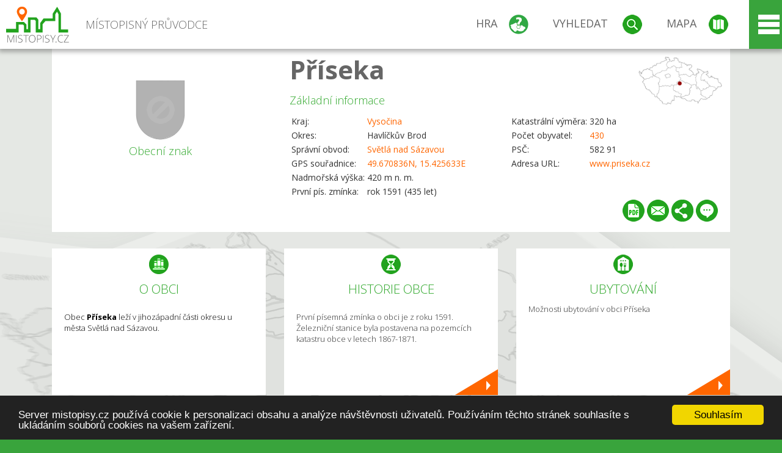

--- FILE ---
content_type: text/html; charset=UTF-8
request_url: https://www.mistopisy.cz/pruvodce/obec/7044/priseka/
body_size: 15360
content:
<!DOCTYPE HTML>
<html>
	<head>
		<title>Kraj Vysočina, okres Havlíčkův Brod, Příseka</title>
		<meta charset="UTF-8">
		<meta http-equiv="X-UA-Compatible" content="IE=edge" />
		<meta name="viewport" content="width=device-width, initial-scale=1.0, maximum-scale=1.0, user-scalable=no" />
		<meta name="author" content="WANET s.r.o.">
		<meta name="robots" content="index, follow">
		<meta name="description" content="Obec Příseka leží v jihozápadní části okresu u města Světlá nad Sázavou.">
		<meta name="keywords" content="Vysočina,okres Havlíčkův Brod,Příseka">
		<meta http-equiv="content-language" content="cs" />
		<meta name="google-play-app" content="app-id=cz.wanet.mistopisy">
		<script async src="https://www.googletagmanager.com/gtag/js?id=UA-40515475-3"></script>
		<script>window.dataLayer = window.dataLayer || [];function gtag(){dataLayer.push(arguments);}gtag('js', new Date());gtag('config', 'UA-40515475-3');</script>
		<link rel="icon" href="/favicon.ico" type="image/x-icon" />
		<link rel="shortcut icon" href="/favicon.ico" type="image/x-icon" />
		<link type="text/css" href="/templates/index/css/index.css?v=49" rel="stylesheet">
		<link type="text/css" href="/templates/index/css/jquery-ui.min.css" rel="stylesheet">
		<link type="text/css" href="/templates/index/gallery/jqueryfancybox.css" rel="stylesheet">
		<link type="text/css" href="/templates/index/css/ion.rangeSlider.css" rel="stylesheet">
		<link type="text/css" href="/templates/index/css/ion.rangeSlider.skinModern.css" rel="stylesheet">
		<script src="/templates/index/js/jquery.js?v=3"></script>
		<script src="/templates/index/js/jquery-ui.min.js"></script>
		<script src="/templates/index/js/ion.rangeSlider.min.js"></script>
		<script src="/templates/index/gallery/jqueryfancybox.js?v=2"></script><link rel="stylesheet" href="/templates/index/js/leaflet/leaflet.css" />
		<script src="/templates/index/js/leaflet/leaflet.js"></script>
		<script src="/templates/index/js/script.js?v=23"></script>
				<script type="text/javascript">
		window.cookieconsent_options = {"message":"Server mistopisy.cz používá cookie k personalizaci obsahu a analýze návštěvnosti uživatelů. Používáním těchto stránek souhlasíte s ukládáním souborů cookies na vašem zařízení.","dismiss":"Souhlasím","learnMore":"","link":null,"theme":"dark-bottom"};
		</script>
		<script type="text/javascript" src="//cdnjs.cloudflare.com/ajax/libs/cookieconsent2/1.0.9/cookieconsent.min.js"></script>
		<script type="application/ld+json">
				{
					"@context": "http://schema.org/",
					"@type": "City",
					"name": "Příseka",
					"description": "Obec Příseka leží v jihozápadní části okresu u města Světlá nad Sázavou.",
					"geo": {
						"@type": "GeoCoordinates",
						"latitude": "49.670836",
						"longitude": "15.425633"
					}
				}</script>	</head>
	<body>
		<noscript>
			<div id="noscript">
				<p>Pro plnohodnotné ovládání webu www.mistopisy.cz a zobrazení licencí jednotlivých zdrojů si zapněte JavaScript a přenačtěte stránku!</p>
			</div>
		</noscript>
        		<div id="header">
			<div class="content">
				<div id="website_logo"><a href="/"><span class="text">Místopisný průvodce<span class="text2"> po české republice</span></span></a></div>
				<div id="website_menu">
					<div class="button">
						<a href="/pruvodce/hra/" class="menu game"><span>Hra</span></a>
						<a href="/pruvodce/hledani/" class="menu search"><span>Vyhledat</span></a>
						<a href="/pruvodce/hledani/" class="menu map"><span>Mapa</span></a>
					</div>
					<div tabindex="0" class="page_menu">
						<ul class="page_menu_content">
							<li><a href="/o-projektu/">O projektu</a></li><li><a href="/reklama/">Reklama</a></li><li><a href="/informace-pro-obce/">Informace pro obce</a></li><li><a href="/mobilni-aplikace/">Mobilní aplikace</a></li><li><a href="/kontakt/">Kontakt</a></li>						</ul>
					</div>
					
				</div>
			</div>
			<div id="share"></div>
		</div>
            <div id="content">			<div id="search" class="hidden">
				<div class="content">
					<div id="map">
						<div id="map_image">
							<div class="zoom" title="Přepnout na podrobnou mapu"></div>
														<img id="map_image_img" src="/templates/index/images/map_cr_v2.png" alt="" />
							<div id="pointer_icon"><div class="loader"></div><div class="info">Kliknutím do mapy vyberte obec</div></div>
							<div id="map_modal"></div>
													</div>
                    						<div id="search_tool">
							<div class="cnt">
								<div class="input_search">
									<form method="get" action="/pruvodce/hledani/">
										<input type="text" name="q" id="fast_search" placeholder="Hledej..." />
										<input type="submit" value="" />
										<input type="button" class="geolocationBtn" value="" title="Najít nejbližší obce a body zájmu podle aktuální pozice"/>
									</form>
								</div>
							</div>
						</div>
                        <input type="hidden" value="1=ZOO, minizoo, akvárium;3=Aquapark;4=UNESCO;5=Ski - lyžařský areál;7=Skanzen;8=Přehrady, vodní nádrže, rybníky;9=Arboretum, botanická zahrada;11=Rozhledny;12=Hrady;13=Zámky;14=Zříceniny;15=Dřevěné kostely a kaple;16=Rotundy;17=Jeskyně;18=Lázně;20=Nejvyšší vrchol;22=Bike Park;23=Single Trail;24=Muzeum;25=Zábavní centrum;26=Sakrální stavba" id="interest_cathegory" />					</div>
				</div>
			</div>
        			<div id="advanced_search" class="hidden">
				<div class="content">
					<div class="search">
						<div class="caption">Vyhledávání</div>
						<form method="get" action="/pruvodce/hledani/">
						<div class="input_search advanced_search">
								<input type="text" name="q" id="fast_asearch" placeholder="Hledej..." />
								<input type="submit" value="" title="Hledat" />
								<input type="button" class="geolocationBtn" value="" title="Najít nejbližší obce a body zájmu podle aktuální pozice"/>
						</div>
						<div class="box advanced_search">
							<div class="section">Rozšířené vyhledávání</div>
							<select name="region">
								<option value=""> - vyberte kraj - </option>
								<option value="1" >Hlavní město Praha kraj</option><option value="2" >Středočeský kraj</option><option value="3" >Jihočeský kraj</option><option value="4" >Plzeňský kraj</option><option value="5" >Karlovarský kraj</option><option value="6" >Ústecký kraj</option><option value="7" >Liberecký kraj</option><option value="8" >Královéhradecký kraj</option><option value="9" >Pardubický kraj</option><option value="10" >Vysočina kraj</option><option value="11" >Jihomoravský kraj</option><option value="12" >Olomoucký kraj</option><option value="13" >Zlínský kraj</option><option value="14" >Moravskoslezský kraj</option>							</select>
						</div>
						<br />
						</form>
					</div>
				</div>
			</div>
			
				<div class="header_object">
		<div class="header minimap">
			<img class="mmap" src="?position_map=69704cd8a3603" alt="" pos="0.56860333168941,0.48414140971266" latlng="49.670836,15.425633" />
			<div class="mark">
				<div class="mark_img">
								<img id="emblem_img" src="/templates/index/images/nomark.png" alt="" /></div>
				<div class="mark_title">Obecní znak</div>
			</div>
			<div class="detail_info">
				<div class="di_title"><h1><a href="/pruvodce/obec/7044/priseka/">Příseka</a></h1></div>
				<div class="di_basic">Základní informace</div>
				<div class="di_title_other">
					<div class="to_left">
						<table>
														<tr><td>Kraj:</td><td class="uppercase"><a href="/pruvodce/kraj/10/vysocina/">Vysočina</a></td></tr>
							<tr><td>Okres:</td><td>Havlíčkův Brod</td></tr><tr><td>Správní obvod:</td><td><a href="/pruvodce/obec/966/svetla-nad-sazavou/">Světlá nad Sázavou</a></td></tr><tr><td>GPS souřadnice:</td><td><a href="https://mapy.cz/zakladni?x=15.425633&y=49.670836&z=14&source=coor&id=15.425633%2C49.670836" target="_blank">49.670836N, 15.425633E</a></td></tr><tr><td>Nadmořská výška:</td><td>420 m n. m.</td></tr><tr><td>První pís. zmínka:</td><td>rok 1591 (435 let)</td></tr>							
						</table>
					</div>
					<div class="to_right">
						<table>
							<tr><td>Katastrální výměra:</td><td>320 ha</td></tr><tr><td>Počet obyvatel:</td><td><a href="/pruvodce/obec/7044/priseka/pocet-obyvatel/">430</a></td></tr><tr><td>PSČ:</td><td>582 91</td></tr><tr><td>Adresa URL:</td><td><a href="http://www.priseka.cz" target="_blank">www.priseka.cz</a></td></tr>						</table>
					</div>
				</div>
			</div>
			<div class="clear"></div>
						<div id="button_list">
				<div class="pdf"><a href="?pdf" target="_blank" title="Stáhnout PDF obce Příseka"></a></div> <div class="email"><a href="#" title="Odeslat odkaz obce Příseka e-mailem"></a></div> <div class="share" title="Sdílet obec Příseka"><a href="#"></a></div> <div class="form" title="Zaslat novinku, opravu textu nebo dotaz k obci Příseka"><a href="#"></a></div>
			 </div>
								</div>
		
		<div class="slider_box hidden">   
			
			<div id="share_link" class="hidden">
				<p>Sdílení stránky obce <strong>Příseka</strong></p>
								<p>
				<a href="http://www.facebook.com/sharer.php?u=https%3A%2F%2Fwww.mistopisy.cz%2Fpruvodce%2Fobec%2F7044%2Fpriseka%2F" target="_blank" title="Sdílet na Facebooku" class="share_social share_facebook"></a>
				<a href="http://www.twitter.com/intent/tweet?url=https%3A%2F%2Fwww.mistopisy.cz%2Fpruvodce%2Fobec%2F7044%2Fpriseka%2F&hashtags=mistopisy&via=mistopisycz" target="_blank" title="Sdílet na Twitteru" class="share_social share_twitter"></a>
                                <a href="https://pinterest.com/pin/create/button/?url=https%3A%2F%2Fwww.mistopisy.cz%2Fpruvodce%2Fobec%2F7044%2Fpriseka%2F&media=https://www.mistopisy.cz/templates/index/images/map_cr_v2.png&description=M%C3%ADstopisn%C3%BD+pr%C5%AFvodce+po+%C4%8CR" target="_blank" title="Sdílet na Pinterestu" class="share_social share_pinterest"></a>
                                </p>
				<div>
					<input id="p1" value="https://www.mistopisy.cz/pruvodce/obec/7044/priseka/" class="share_url" title="Sdílet odkaz" />
					<input id="cpyClip" title="Kopírovat do schránky" class="copyButton" type="button" />
				</div>
				
				<div class="banner-share">
				<p>Bannery pro sdílení obce <strong>Příseka</strong>:</p>
				<table>
					<tr>
						<td>Velikost</td>
						<td>Barva</td>
						<td>Text</td>
					</tr>
					<tr>
						<td>
							<select id="sbanner-size">
								<option value="180x60">180x60</option>
								<option value="200x200">200x200</option>
							</select>
						</td>
						<td>
							<select id="sbanner-color">
								<option value="white">Bílá</option>
								<option value="green">Zelená</option>
								<option value="dark">Tmavá</option>
							</select>
						</td>
						<td>
							<select id="sbanner-text">
								<option value="notext">Bez textu</option>
								<option value="">S popiskem</option>
							</select>
						</td>
					</tr>
				</table>
				<p>Ukázka banneru:</p>
				<img id="sbanner-img1" src="/banner-sdileni/180x60_white_notext.jpg" alt="" />
				<p>Stáhnout obrázek:</p>
				<a id="sbanner-img2" href="/banner-sdileni/180x60_white_notext.jpg" target="_blank">Stáhnout obrázek</a>
				<p>HTML kód do stránek:</p>
				<textarea id="sbanner-html" readonly="readonly" onclick="this.select();"><a href="https://www.mistopisy.cz/pruvodce/obec/7044/priseka/" title="Příseka na www.mistopisy.cz"><img src="https://www.mistopisy.cz/banner-sdileni/180x60_white_notext.jpg" alt="Příseka" /></a></textarea>
				</div>
			</div>
			<div id="send_email" class="hidden">
								<p>Zaslání odkazu na obec <strong>Příseka</strong> e-mailem.<br />
				Na zadaný email bude odeslán odkaz na tuto stránku. Přejete-li si odeslat email i s vlastním textem, můžete ho zadat do položky vzkaz příjemci.</p>
				<form action="?#mail" method="POST" autocomplete="off" class="pretty_form">
					<table border="0" width="100%">
						<tr>
							<td width="10"><span class="mandatory">*</span></td>
							<td width="140">Vaše jméno :</td>
							<td><input type="text" placeholder="Vaše jméno" name="mail_name" value="" /></td>
						</tr>
						<tr>
							<td></td>
							<td>Váš email :</td>
							<td><input type="text" placeholder="Váš email" name="mail_email" value="" /></td>
						</tr>
						<tr>
							<td><span class="mandatory">*</span></td>
							<td>E-mail příjemce :</td>
							<td><input type="text" placeholder="E-mail příjemce" name="mail_to" value="" /></td>
						</tr>
						<tr>
							<td></td>
							<td valign="top">Vzkaz příjemci :</td>
							<td><textarea name="mail_text" placeholder="Vzkaz příjemci"></textarea></td>
						</tr>
						<tr>
							<td><span class="mandatory">*</span></td>
							<td class="mandatory_text">Ověřovací kód :</td>
							<td><input type="hidden" name="mail_code1" value="6f90f96f6581def29a807700346fdc580dacff76" /><input type="hidden" name="mail_code2" value="783e8b989c05ca9b1e999b2c76986d02e65ea432" /><img src="?getCaptcha=6f90f96f6581def29a807700346fdc580dacff76" border="0" alt="" /><br /><input type="text" placeholder="Opište text z obrázku" name="mail_captcha" value="" /></td>
						</tr>
						<tr>
							<td colspan="3"><span class='mandatory'>*</span> Údaje označené hvězdičkou je nutné vyplnit..</td>
						</tr>
					</table>
					<p>
						<input type="submit" name="submit_mail" value="Odeslat" />
					</p>
				</form>
								
			</div>
			<div id="send_form" class="hidden">
				<p>Máte nějaké doplňující, upřesňující nebo opravné informace pro obec  <strong>Příseka</strong>? Víte o nadcházející události, kterou můžeme prezentovat? Napište nám!</p>
								
					<form action="?#form" method="POST" autocomplete="off" class="pretty_form">
						<table border="0" width="100%">
							<tr>
								<td width="10"><span class="mandatory">*</span></td>
								<td width="140">Jméno :</td>
								<td><input type="text" placeholder="Vaše jméno" name="form_name" value="" /></td>
							</tr>
							<tr>
								<td><span class="mandatory">*</span></td>
								<td>E-mail :</td>
								<td><input type="text" placeholder="Váš email" name="form_mail" value="" /></td>
							</tr>
							<tr>
								<td></td>
								<td valign="top">Text :</td>
								<td><textarea name="form_text" placeholder="Vzkaz příjemci"></textarea></td>
							</tr>
							<tr>
								<td><span class="mandatory">*</span></td>
								<td class="mandatory_text">Ověřovací kód :</td>
								<td><input type="hidden" name="form_code1" value="6f90f96f6581def29a807700346fdc580dacff76" /><input type="hidden" name="form_code2" value="783e8b989c05ca9b1e999b2c76986d02e65ea432" /><img src="?getCaptcha=6f90f96f6581def29a807700346fdc580dacff76" border="0" alt="" /><br /><input type="text" placeholder="Opište text z obrázku" name="form_captcha" value="" /></td>
							</tr>
							<tr>
								<td colspan="3"><span class='mandatory'>*</span> Údaje označené hvězdičkou je nutné vyplnit..</td>
							</tr>
						</table>
						<p>
							<input type="submit" name="submit_form" value="Odeslat" />
						</p>
					</form>
				
				
				
			</div>
			
		</div> 
		
		
		        
		<div class="slider" position="0">
			<div class="left_arrow"></div>
			<div class="slider_parent">			
				<div class="slider_area">
				<div class="s_item "><div class="si_ico ico section"></div><div class="si_title">O obci</div><div class="si_text"><p>Obec <strong>Příseka</strong> leží v jihozápadní části okresu u města Světlá nad Sázavou.</p></div></div><div class="s_item "><a href="/pruvodce/obec/7044/priseka/historie/" class="si_link"><div class="si_ico ico history"></div><div class="si_title">Historie obce</div><div class="si_text"><p>První písemná zmínka o obci je z roku 1591. Železniční stanice byla postavena na pozemcích katastru obce v letech 1867-1871.</p></div></a></div><div class="s_item "><a href="/pruvodce/obec/7044/priseka/ubytovani-restaurace/" class="si_link"><div class="si_ico ico hotels"></div><div class="si_title">Ubytování</div><div class="si_text">Možnosti ubytování v obci Příseka</div></a></div><div class="s_item "><a href="/pruvodce/obec/7044/priseka/soucasnost/" class="si_link"><div class="si_ico ico present"></div><div class="si_title">Současnost obce</div><div class="si_text"><p>Občanská vybavenost zahrnuje budovu obecního úřadu, kde se nachází prostory hostince, kancelář, knihovna s internetem, zasedací místnost, sociální zařízení a obecní byt. Součástí objektu je i budova kulturního domu s přilehlým parkem a hřištěm pro nejmenší.</p></div></a></div><div class="s_item "><div class="si_ico ico tourism"></div><div class="si_title">Památky a zajímavosti</div><div class="si_text"><p>Uprostřed návsi se nachází opravená kaplička Panny Marie, původem z roku 1866. Obec protíná silnice ve směru Světlá nad Sázavou-Malčín a Pohleď, jejímž směrem míjíme rovněž nově opravenou hasičskou zbrojnici a upravené okolí místního rybníka.</p></div></div><div class="s_item "><a href="/pruvodce/obec/7044/priseka/vylety-turistika/" class="si_link"><div class="si_ico ico trip"></div><div class="si_title">Tipy na výlet</div><div class="si_text">Nabízíme Vám <strong>tipy kam na výlet</strong> v obci <strong>Příseka</strong> a jejím okolí.</div></a></div><div class="s_item "><a href="/pruvodce/obec/7044/priseka/pocet-obyvatel/" class="si_link"><div class="si_ico ico statistics"></div><div class="si_title">Statistiky</div><div class="si_text">Statistiky obce <strong>Příseka</strong>: počet obyvatel</div></a></div>				</div>
			</div>
		</div>
		<div class="clear"></div>
		
		</div><div class="vda_belt"><div class="line"></div><div class="name">Reklama</div><div class="content"><script async src="//pagead2.googlesyndication.com/pagead/js/adsbygoogle.js"></script><ins class="adsbygoogle" style="display:block" data-ad-client="ca-pub-5228530842268792" data-ad-slot="8551718661" data-ad-format="auto"></ins><script>(adsbygoogle = window.adsbygoogle || []).push({});</script></div></div><div id="gallery"><div class="picture"><div class="link"><a href="/modules/pruvodce/media/village/7044/gallery/3/2273.jpg" class="imgal" rel="imgal" title="Letecký pohled"  license="2273"></a></div><div class="name">Letecký pohled</div><img src="/modules/pruvodce/media/village/7044/gallery/3/t_2273.jpg" alt="Příseka" /></div><div class="picture"><div class="link"><a href="/modules/pruvodce/media/village/7044/gallery/3/2272.jpg" class="imgal" rel="imgal" title=""  license="2272"></a></div><img src="/modules/pruvodce/media/village/7044/gallery/3/t_2272.jpg" alt="Příseka" /></div><div class="picture"><div class="link"><a href="/modules/pruvodce/media/village/7044/present.jpg" class="imgal" rel="imgal" title="" license="7044" subtab="present" ></a></div><img src="/modules/pruvodce/media/village/7044/t_present.jpg?v=0ee26fb073424b249988cd4a52ed288c" alt="Příseka" /></div><div class="picture"><div class="link"><a href="/modules/pruvodce/media/village/7044/tourism.jpg" class="imgal" rel="imgal" title="" license="7044" subtab="tourism" ></a></div><img src="/modules/pruvodce/media/village/7044/t_tourism.jpg?v=0ee26fb073424b249988cd4a52ed288c" alt="Příseka" /></div><div class="all_gallery"><a href="/pruvodce/obec/7044/priseka/fotogalerie/">Zobrazit všechny fotografie obce Příseka</a></div></div>	

	
	
		
	<div id="weather">
		<h2>Informace o počasí pro oblast: <span>Příseka</span></h2>
		<div id="weather_content">
			<div class="tabs">
				<input type="radio" name="tabs" id="tab2" checked />
				<label for="tab2">
					<i class="fa fa-css3"></i><span>Aktuální hodnoty</span>
				</label>
				<input type="radio" name="tabs" id="tab1" />
				<label for="tab1">
					<i class="fa fa-html5"></i><span>O meteostanici</span>
				</label>
				<input type="radio" name="tabs" id="tab3" /><label for="tab3">	<i class="fa fa-css3"></i><span>Předpověď počasí</span></label>				<div id="tab-content1" class="tab-content">
					<h3>Počasí meteostanice Skuhrov</h3>
					<p>Vzdálenost meteostanice od obce <strong>Příseka</strong>: 8 km</p><p>Poslední data: 21.1.2026 04:40</p><p>Umístění: 500 m.n.m</p>					<p class="wanchor">Více informací o meteostanici a aktuálním počasí naleznete na <a href="http://www.meteo-pocasi.cz/maps/cz/vysocina/1785-meteostanice-skuhrov/">www.meteo-pocasi.cz</a></p>
				</div>
				<div id="tab-content2" class="tab-content">
					<h3>Počasí meteostanice Skuhrov</h3>
					<div class="meteo_data">
						<div class="box"><div class="boxheader"><strong>Teplota</strong></div><div class="sensorsicon temperature"></div><div class="svalue">-5,7</div><div class="smark">°C</div><div class="sgraph" type="temperature"></div></div><div class="box"><div class="boxheader"><strong>Zdánlivá teplota</strong></div><div class="sensorsicon temperature"></div><div class="svalue">-11,3</div><div class="smark">°C</div><div class="sgraph" type="temperature_apparent"></div></div><div class="box"><div class="boxheader"><strong>Rosný bod</strong></div><div class="sensorsicon dew_point"></div><div class="svalue">-9,8</div><div class="smark">°C</div><div class="sgraph" type="dew_point"></div></div><div class="box"><div class="boxheader"><strong>Vlhkost</strong></div><div class="sensorsicon humidity"></div><div class="svalue">73,1</div><div class="smark">%</div><div class="sgraph" type="humidity"></div></div><div class="box"><div class="boxheader"><strong>Denní srážky</strong></div><div class="sensorsicon precipitation"></div><div class="svalue">0,0</div><div class="smark">mm/den</div><div class="sgraph" type="precipitation"></div></div><div class="box"><div class="boxheader"><strong>Osvit</strong></div><div class="sensorsicon exposure"></div><div class="svalue">0,0</div><div class="smark">W/m<sup>2</sup></div><div class="sgraph" type="exposure"></div></div><div class="box"><div class="boxheader"><strong>Atmosférický tlak</strong></div><div class="sensorsicon pressure"></div><div class="svalue">1015,1</div><div class="smark">hPa</div><div class="sgraph" type="pressure"></div></div><div class="box"><div class="boxheader"><strong>Směr větru</strong></div><div class="sensorsicon wind_direction"></div><div class="svalue">J</div><div class="sgraph" type="wind_direction"></div></div><div class="box"><div class="boxheader"><strong>Rychlost větru</strong></div><div class="sensorsicon wind_speed"></div><div class="svalue">3,5</div><div class="smark">m/s</div><div class="sgraph" type="wind_speed"></div></div><div class="box"><div class="boxheader"><strong>Nárazový vítr</strong></div><div class="sensorsicon wind_gust"></div><div class="svalue">6,3</div><div class="smark">m/s</div><div class="sgraph" type="wind_gust"></div></div>						
						<div class="clear"></div>
					</div>
					<p class="wanchor">Více informací o meteostanici a aktuálním počasí naleznete na <a href="http://www.meteo-pocasi.cz/maps/cz/vysocina/1785-meteostanice-skuhrov/">www.meteo-pocasi.cz</a></p>
				</div>
				<div id="tab-content3" class="tab-content">	<h3>Předpověď počasí pro meteostanici Skuhrov</h3>	<div class="meteo_data">		<div class="box">			<div class="boxheader">Dnes</div><div class="internet_weather w21"></div><div class="internet_weather_temperature">-8/-2</div><div class="internet_weather_temperature_mark">°C</div>		</div>		<div class="box">			<div class="boxheader">Zítra</div><div class="internet_weather w21"></div><div class="internet_weather_temperature">-6/-2</div><div class="internet_weather_temperature_mark">°C</div>		</div>				<div class="clear"></div>	</div>	<p class="wanchor">Předpověď počasí poskytuje <a href="http://www.meteocentrum.cz/">www.meteocentrum.cz</a></p></div>			</div>
			
		</div>
		<br />
		
		
	</div>
	
		<div id="interest_points">
		<h2>V okolí obce Příseka se také nachází</h2>
			<div class="distance base">
			<a href="#" for="base">Do vzdálenosti: <span>10</span> km od obce <strong>Příseka</strong></a>
            <div class="city_icon"></div> <span>Počet obcí: <span class="object_total">86</span></span>
		</div>
		<div class="object_distance base"></div> 

		<div class="city_list">
		<div class="village_object"><a class="village_name" href="/pruvodce/obec/10749/babice/">Babice</a>
					<div class="village_info"><div class="arrow_box">
						<p class="caption"><a class="village_name" href="/pruvodce/obec/10749/babice/">Babice</a></p>
						<a class="village_name" href="/pruvodce/obec/10749/babice/"><img src="/templates/index/images/nomark.png" alt="" /></a>
						
						<p>
						Kraj: <a href="/pruvodce/kraj/10/vysocina/">Vysočina</a><br />
						Vzdálenost: 5 km (JV)
						
						</p>
					</div>
					</div></div> / <div class="village_object"><a class="village_name" href="/pruvodce/obec/3538/backov/">Bačkov</a>
					<div class="village_info"><div class="arrow_box">
						<p class="caption"><a class="village_name" href="/pruvodce/obec/3538/backov/">Bačkov</a></p>
						<a class="village_name" href="/pruvodce/obec/3538/backov/"><img src="/modules/pruvodce/media/village/3538/emblem.jpg?v=4569f95afbb3862ba614a4044f5e4ead" alt="" /></a>
						
						<p>
						Kraj: <a href="/pruvodce/kraj/10/vysocina/">Vysočina</a><br />
						Vzdálenost: 7 km (S)
						<br />Počet obyvatel: 112
						</p>
					</div>
					</div></div> / <div class="village_object"><a class="village_name" href="/pruvodce/obec/10800/benetice/">Benetice</a>
					<div class="village_info"><div class="arrow_box">
						<p class="caption"><a class="village_name" href="/pruvodce/obec/10800/benetice/">Benetice</a></p>
						<a class="village_name" href="/pruvodce/obec/10800/benetice/"><img src="/templates/index/images/nomark.png" alt="" /></a>
						
						<p>
						Kraj: <a href="/pruvodce/kraj/10/vysocina/">Vysočina</a><br />
						Vzdálenost: 5 km (Z)
						
						</p>
					</div>
					</div></div> / <div class="village_object"><a class="village_name" href="/pruvodce/obec/10877/bilantova-lhota/">Bilantova Lhota</a>
					<div class="village_info"><div class="arrow_box">
						<p class="caption"><a class="village_name" href="/pruvodce/obec/10877/bilantova-lhota/">Bilantova Lhota</a></p>
						<a class="village_name" href="/pruvodce/obec/10877/bilantova-lhota/"><img src="/templates/index/images/nomark.png" alt="" /></a>
						
						<p>
						Kraj: <a href="/pruvodce/kraj/10/vysocina/">Vysočina</a><br />
						Vzdálenost: 7 km (Z)
						
						</p>
					</div>
					</div></div> / <div class="village_object"><a class="village_name" href="/pruvodce/obec/978/bojiste/">Bojiště</a>
					<div class="village_info"><div class="arrow_box">
						<p class="caption"><a class="village_name" href="/pruvodce/obec/978/bojiste/">Bojiště</a></p>
						<a class="village_name" href="/pruvodce/obec/978/bojiste/"><img src="/templates/index/images/nomark.png" alt="" /></a>
						
						<p>
						Kraj: <a href="/pruvodce/kraj/10/vysocina/">Vysočina</a><br />
						Vzdálenost: 10 km (Z)
						<br />Počet obyvatel: 294
						</p>
					</div>
					</div></div> / <div class="village_object"><a class="village_name" href="/pruvodce/obec/11110/bratronov/">Bratroňov</a>
					<div class="village_info"><div class="arrow_box">
						<p class="caption"><a class="village_name" href="/pruvodce/obec/11110/bratronov/">Bratroňov</a></p>
						<a class="village_name" href="/pruvodce/obec/11110/bratronov/"><img src="/templates/index/images/nomark.png" alt="" /></a>
						
						<p>
						Kraj: <a href="/pruvodce/kraj/10/vysocina/">Vysočina</a><br />
						Vzdálenost: 9 km (J)
						
						</p>
					</div>
					</div></div> / <div class="village_object"><a class="village_name" href="/pruvodce/obec/11379/brezinka/">Březinka</a>
					<div class="village_info"><div class="arrow_box">
						<p class="caption"><a class="village_name" href="/pruvodce/obec/11379/brezinka/">Březinka</a></p>
						<a class="village_name" href="/pruvodce/obec/11379/brezinka/"><img src="/templates/index/images/nomark.png" alt="" /></a>
						
						<p>
						Kraj: <a href="/pruvodce/kraj/10/vysocina/">Vysočina</a><br />
						Vzdálenost: 9 km (JV)
						
						</p>
					</div>
					</div></div> / <div class="village_object"><a class="village_name" href="/pruvodce/obec/11152/broumova-lhota/">Broumova Lhota</a>
					<div class="village_info"><div class="arrow_box">
						<p class="caption"><a class="village_name" href="/pruvodce/obec/11152/broumova-lhota/">Broumova Lhota</a></p>
						<a class="village_name" href="/pruvodce/obec/11152/broumova-lhota/"><img src="/templates/index/images/nomark.png" alt="" /></a>
						
						<p>
						Kraj: <a href="/pruvodce/kraj/10/vysocina/">Vysočina</a><br />
						Vzdálenost: 5 km (J)
						
						</p>
					</div>
					</div></div> / <div class="village_object"><a class="village_name" href="/pruvodce/obec/11275/bystra/">Bystrá</a>
					<div class="village_info"><div class="arrow_box">
						<p class="caption"><a class="village_name" href="/pruvodce/obec/11275/bystra/">Bystrá</a></p>
						<a class="village_name" href="/pruvodce/obec/11275/bystra/"><img src="/templates/index/images/nomark.png" alt="" /></a>
						
						<p>
						Kraj: <a href="/pruvodce/kraj/10/vysocina/">Vysočina</a><br />
						Vzdálenost: 8 km (JZ)
						
						</p>
					</div>
					</div></div> / <div class="village_object"><a class="village_name" href="/pruvodce/obec/19397/cekanov/">Čekánov</a>
					<div class="village_info"><div class="arrow_box">
						<p class="caption"><a class="village_name" href="/pruvodce/obec/19397/cekanov/">Čekánov</a></p>
						<a class="village_name" href="/pruvodce/obec/19397/cekanov/"><img src="/templates/index/images/nomark.png" alt="" /></a>
						
						<p>
						Kraj: <a href="/pruvodce/kraj/10/vysocina/">Vysočina</a><br />
						Vzdálenost: 10 km (J)
						
						</p>
					</div>
					</div></div> / <div class="village_object"><a class="village_name" href="/pruvodce/obec/11517/chlistov/">Chlístov</a>
					<div class="village_info"><div class="arrow_box">
						<p class="caption"><a class="village_name" href="/pruvodce/obec/11517/chlistov/">Chlístov</a></p>
						<a class="village_name" href="/pruvodce/obec/11517/chlistov/"><img src="/templates/index/images/nomark.png" alt="" /></a>
						
						<p>
						Kraj: <a href="/pruvodce/kraj/10/vysocina/">Vysočina</a><br />
						Vzdálenost: 9 km (JV)
						
						</p>
					</div>
					</div></div> / <div class="village_object"><a class="village_name" href="/pruvodce/obec/11804/dobra-voda/">Dobrá Voda</a>
					<div class="village_info"><div class="arrow_box">
						<p class="caption"><a class="village_name" href="/pruvodce/obec/11804/dobra-voda/">Dobrá Voda</a></p>
						<a class="village_name" href="/pruvodce/obec/11804/dobra-voda/"><img src="/templates/index/images/nomark.png" alt="" /></a>
						
						<p>
						Kraj: <a href="/pruvodce/kraj/10/vysocina/">Vysočina</a><br />
						Vzdálenost: 3 km (V)
						
						</p>
					</div>
					</div></div> / <div class="village_object"><a class="village_name" href="/pruvodce/obec/11806/dobra-voda-lipnicka/">Dobrá Voda Lipnická</a>
					<div class="village_info"><div class="arrow_box">
						<p class="caption"><a class="village_name" href="/pruvodce/obec/11806/dobra-voda-lipnicka/">Dobrá Voda Lipnická</a></p>
						<a class="village_name" href="/pruvodce/obec/11806/dobra-voda-lipnicka/"><img src="/templates/index/images/nomark.png" alt="" /></a>
						
						<p>
						Kraj: <a href="/pruvodce/kraj/10/vysocina/">Vysočina</a><br />
						Vzdálenost: 9 km (JZ)
						
						</p>
					</div>
					</div></div> / <div class="village_object"><a class="village_name" href="/pruvodce/obec/11785/dobrovitova-lhota/">Dobrovítova Lhota</a>
					<div class="village_info"><div class="arrow_box">
						<p class="caption"><a class="village_name" href="/pruvodce/obec/11785/dobrovitova-lhota/">Dobrovítova Lhota</a></p>
						<a class="village_name" href="/pruvodce/obec/11785/dobrovitova-lhota/"><img src="/templates/index/images/nomark.png" alt="" /></a>
						
						<p>
						Kraj: <a href="/pruvodce/kraj/10/vysocina/">Vysočina</a><br />
						Vzdálenost: 8 km (Z)
						
						</p>
					</div>
					</div></div> / <div class="village_object"><a class="village_name" href="/pruvodce/obec/11855/dolni-brezinka/">Dolní Březinka</a>
					<div class="village_info"><div class="arrow_box">
						<p class="caption"><a class="village_name" href="/pruvodce/obec/11855/dolni-brezinka/">Dolní Březinka</a></p>
						<a class="village_name" href="/pruvodce/obec/11855/dolni-brezinka/"><img src="/templates/index/images/nomark.png" alt="" /></a>
						
						<p>
						Kraj: <a href="/pruvodce/kraj/10/vysocina/">Vysočina</a><br />
						Vzdálenost: 3 km (Z)
						
						</p>
					</div>
					</div></div> / <div class="village_object"><a class="village_name" href="/pruvodce/obec/11864/dolni-dluziny/">Dolní Dlužiny</a>
					<div class="village_info"><div class="arrow_box">
						<p class="caption"><a class="village_name" href="/pruvodce/obec/11864/dolni-dluziny/">Dolní Dlužiny</a></p>
						<a class="village_name" href="/pruvodce/obec/11864/dolni-dluziny/"><img src="/templates/index/images/nomark.png" alt="" /></a>
						
						<p>
						Kraj: <a href="/pruvodce/kraj/10/vysocina/">Vysočina</a><br />
						Vzdálenost: 5 km (S)
						
						</p>
					</div>
					</div></div> / <div class="village_object"><a class="village_name" href="/pruvodce/obec/980/dolni-mesto/">Dolní Město</a>
					<div class="village_info"><div class="arrow_box">
						<p class="caption"><a class="village_name" href="/pruvodce/obec/980/dolni-mesto/">Dolní Město</a></p>
						<a class="village_name" href="/pruvodce/obec/980/dolni-mesto/"><img src="/modules/pruvodce/media/village/980/emblem.jpg?v=dec2a7ce168227ba0e8bf250810490ac" alt="" /></a>
						
						<p>
						Kraj: <a href="/pruvodce/kraj/10/vysocina/">Vysočina</a><br />
						Vzdálenost: 6 km (JZ)
						<br />Počet obyvatel: 916
						</p>
					</div>
					</div></div> / <div class="village_object"><a class="village_name" href="/pruvodce/obec/11951/dolni-prosicka/">Dolní Prosíčka</a>
					<div class="village_info"><div class="arrow_box">
						<p class="caption"><a class="village_name" href="/pruvodce/obec/11951/dolni-prosicka/">Dolní Prosíčka</a></p>
						<a class="village_name" href="/pruvodce/obec/11951/dolni-prosicka/"><img src="/templates/index/images/nomark.png" alt="" /></a>
						
						<p>
						Kraj: <a href="/pruvodce/kraj/10/vysocina/">Vysočina</a><br />
						Vzdálenost: 10 km (SZ)
						
						</p>
					</div>
					</div></div> / <div class="village_object"><a class="village_name" href="/pruvodce/obec/982/druhanov/">Druhanov</a>
					<div class="village_info"><div class="arrow_box">
						<p class="caption"><a class="village_name" href="/pruvodce/obec/982/druhanov/">Druhanov</a></p>
						<a class="village_name" href="/pruvodce/obec/982/druhanov/"><img src="/modules/pruvodce/media/village/982/emblem.jpg?v=f3c7556fd6663c0ac1ee6dde76695e39" alt="" /></a>
						
						<p>
						Kraj: <a href="/pruvodce/kraj/10/vysocina/">Vysočina</a><br />
						Vzdálenost: 3 km (S)
						<br />Počet obyvatel: 160
						</p>
					</div>
					</div></div> / <div class="village_object"><a class="village_name" href="/pruvodce/obec/12432/hlavnov/">Hlavňov</a>
					<div class="village_info"><div class="arrow_box">
						<p class="caption"><a class="village_name" href="/pruvodce/obec/12432/hlavnov/">Hlavňov</a></p>
						<a class="village_name" href="/pruvodce/obec/12432/hlavnov/"><img src="/templates/index/images/nomark.png" alt="" /></a>
						
						<p>
						Kraj: <a href="/pruvodce/kraj/10/vysocina/">Vysočina</a><br />
						Vzdálenost: 10 km (JV)
						
						</p>
					</div>
					</div></div> / <div class="village_object"><a class="village_name" href="/pruvodce/obec/12599/horni-brezinka/">Horní Březinka</a>
					<div class="village_info"><div class="arrow_box">
						<p class="caption"><a class="village_name" href="/pruvodce/obec/12599/horni-brezinka/">Horní Březinka</a></p>
						<a class="village_name" href="/pruvodce/obec/12599/horni-brezinka/"><img src="/templates/index/images/nomark.png" alt="" /></a>
						
						<p>
						Kraj: <a href="/pruvodce/kraj/10/vysocina/">Vysočina</a><br />
						Vzdálenost: 3 km (Z)
						
						</p>
					</div>
					</div></div> / <div class="village_object"><a class="village_name" href="/pruvodce/obec/12608/horni-dluziny/">Horní Dlužiny</a>
					<div class="village_info"><div class="arrow_box">
						<p class="caption"><a class="village_name" href="/pruvodce/obec/12608/horni-dluziny/">Horní Dlužiny</a></p>
						<a class="village_name" href="/pruvodce/obec/12608/horni-dluziny/"><img src="/templates/index/images/nomark.png" alt="" /></a>
						
						<p>
						Kraj: <a href="/pruvodce/kraj/10/vysocina/">Vysočina</a><br />
						Vzdálenost: 5 km (SZ)
						
						</p>
					</div>
					</div></div> / <div class="village_object"><a class="village_name" href="/pruvodce/obec/12697/horni-prosicka/">Horní Prosíčka</a>
					<div class="village_info"><div class="arrow_box">
						<p class="caption"><a class="village_name" href="/pruvodce/obec/12697/horni-prosicka/">Horní Prosíčka</a></p>
						<a class="village_name" href="/pruvodce/obec/12697/horni-prosicka/"><img src="/templates/index/images/nomark.png" alt="" /></a>
						
						<p>
						Kraj: <a href="/pruvodce/kraj/10/vysocina/">Vysočina</a><br />
						Vzdálenost: 10 km (SZ)
						
						</p>
					</div>
					</div></div> / <div class="village_object"><a class="village_name" href="/pruvodce/obec/13325/josefodol/">Josefodol</a>
					<div class="village_info"><div class="arrow_box">
						<p class="caption"><a class="village_name" href="/pruvodce/obec/13325/josefodol/">Josefodol</a></p>
						<a class="village_name" href="/pruvodce/obec/13325/josefodol/"><img src="/templates/index/images/nomark.png" alt="" /></a>
						
						<p>
						Kraj: <a href="/pruvodce/kraj/10/vysocina/">Vysočina</a><br />
						Vzdálenost: 2 km (S)
						
						</p>
					</div>
					</div></div> / <div class="village_object"><a class="village_name" href="/pruvodce/obec/4461/kamen/">Kámen</a>
					<div class="village_info"><div class="arrow_box">
						<p class="caption"><a class="village_name" href="/pruvodce/obec/4461/kamen/">Kámen</a></p>
						<a class="village_name" href="/pruvodce/obec/4461/kamen/"><img src="/templates/index/images/nomark.png" alt="" /></a>
						
						<p>
						Kraj: <a href="/pruvodce/kraj/10/vysocina/">Vysočina</a><br />
						Vzdálenost: 8 km (SV)
						<br />Počet obyvatel: 408
						</p>
					</div>
					</div></div> / <div class="village_object"><a class="village_name" href="/pruvodce/obec/5861/kejzlice/">Kejžlice</a>
					<div class="village_info"><div class="arrow_box">
						<p class="caption"><a class="village_name" href="/pruvodce/obec/5861/kejzlice/">Kejžlice</a></p>
						<a class="village_name" href="/pruvodce/obec/5861/kejzlice/"><img src="/modules/pruvodce/media/village/5861/emblem.jpg?v=e6264cb1081ea132e695f6d288ece677" alt="" /></a>
						
						<p>
						Kraj: <a href="/pruvodce/kraj/10/vysocina/">Vysočina</a><br />
						Vzdálenost: 9 km (J)
						<br />Počet obyvatel: 460
						</p>
					</div>
					</div></div> / <div class="village_object"><a class="village_name" href="/pruvodce/obec/13498/klanecna/">Klanečná</a>
					<div class="village_info"><div class="arrow_box">
						<p class="caption"><a class="village_name" href="/pruvodce/obec/13498/klanecna/">Klanečná</a></p>
						<a class="village_name" href="/pruvodce/obec/13498/klanecna/"><img src="/templates/index/images/nomark.png" alt="" /></a>
						
						<p>
						Kraj: <a href="/pruvodce/kraj/10/vysocina/">Vysočina</a><br />
						Vzdálenost: 9 km (JV)
						
						</p>
					</div>
					</div></div> / <div class="village_object"><a class="village_name" href="/pruvodce/obec/13577/knez/">Kněž</a>
					<div class="village_info"><div class="arrow_box">
						<p class="caption"><a class="village_name" href="/pruvodce/obec/13577/knez/">Kněž</a></p>
						<a class="village_name" href="/pruvodce/obec/13577/knez/"><img src="/templates/index/images/nomark.png" alt="" /></a>
						
						<p>
						Kraj: <a href="/pruvodce/kraj/10/vysocina/">Vysočina</a><br />
						Vzdálenost: 7 km (SV)
						
						</p>
					</div>
					</div></div> / <div class="village_object"><a class="village_name" href="/pruvodce/obec/13622/kochanov/">Kochánov</a>
					<div class="village_info"><div class="arrow_box">
						<p class="caption"><a class="village_name" href="/pruvodce/obec/13622/kochanov/">Kochánov</a></p>
						<a class="village_name" href="/pruvodce/obec/13622/kochanov/"><img src="/templates/index/images/nomark.png" alt="" /></a>
						
						<p>
						Kraj: <a href="/pruvodce/kraj/10/vysocina/">Vysočina</a><br />
						Vzdálenost: 4 km (JZ)
						
						</p>
					</div>
					</div></div> / <div class="village_object"><a class="village_name" href="/pruvodce/obec/13648/kojkovicky/">Kojkovičky</a>
					<div class="village_info"><div class="arrow_box">
						<p class="caption"><a class="village_name" href="/pruvodce/obec/13648/kojkovicky/">Kojkovičky</a></p>
						<a class="village_name" href="/pruvodce/obec/13648/kojkovicky/"><img src="/templates/index/images/nomark.png" alt="" /></a>
						
						<p>
						Kraj: <a href="/pruvodce/kraj/10/vysocina/">Vysočina</a><br />
						Vzdálenost: 10 km (J)
						
						</p>
					</div>
					</div></div> / <div class="village_object"><a class="village_name" href="/pruvodce/obec/13846/konkovice/">Koňkovice</a>
					<div class="village_info"><div class="arrow_box">
						<p class="caption"><a class="village_name" href="/pruvodce/obec/13846/konkovice/">Koňkovice</a></p>
						<a class="village_name" href="/pruvodce/obec/13846/konkovice/"><img src="/templates/index/images/nomark.png" alt="" /></a>
						
						<p>
						Kraj: <a href="/pruvodce/kraj/10/vysocina/">Vysočina</a><br />
						Vzdálenost: 7 km (Z)
						
						</p>
					</div>
					</div></div> / <div class="village_object"><a class="village_name" href="/pruvodce/obec/6871/kouty/">Kouty</a>
					<div class="village_info"><div class="arrow_box">
						<p class="caption"><a class="village_name" href="/pruvodce/obec/6871/kouty/">Kouty</a></p>
						<a class="village_name" href="/pruvodce/obec/6871/kouty/"><img src="/templates/index/images/nomark.png" alt="" /></a>
						
						<p>
						Kraj: <a href="/pruvodce/kraj/10/vysocina/">Vysočina</a><br />
						Vzdálenost: 10 km (Z)
						<br />Počet obyvatel: 194
						</p>
					</div>
					</div></div> / <div class="village_object"><a class="village_name" href="/pruvodce/obec/4554/krasna-hora/">Krásná Hora</a>
					<div class="village_info"><div class="arrow_box">
						<p class="caption"><a class="village_name" href="/pruvodce/obec/4554/krasna-hora/">Krásná Hora</a></p>
						<a class="village_name" href="/pruvodce/obec/4554/krasna-hora/"><img src="/modules/pruvodce/media/village/4554/emblem.jpg?v=f8398700271a40da03d46323af0ff5b5" alt="" /></a>
						
						<p>
						Kraj: <a href="/pruvodce/kraj/10/vysocina/">Vysočina</a><br />
						Vzdálenost: 8 km (JV)
						<br />Počet obyvatel: 507
						</p>
					</div>
					</div></div> / <div class="village_object"><a class="village_name" href="/pruvodce/obec/14059/krepiny/">Křepiny</a>
					<div class="village_info"><div class="arrow_box">
						<p class="caption"><a class="village_name" href="/pruvodce/obec/14059/krepiny/">Křepiny</a></p>
						<a class="village_name" href="/pruvodce/obec/14059/krepiny/"><img src="/templates/index/images/nomark.png" alt="" /></a>
						
						<p>
						Kraj: <a href="/pruvodce/kraj/10/vysocina/">Vysočina</a><br />
						Vzdálenost: 8 km (JZ)
						
						</p>
					</div>
					</div></div> / <div class="village_object"><a class="village_name" href="/pruvodce/obec/6998/kunemil/">Kunemil</a>
					<div class="village_info"><div class="arrow_box">
						<p class="caption"><a class="village_name" href="/pruvodce/obec/6998/kunemil/">Kunemil</a></p>
						<a class="village_name" href="/pruvodce/obec/6998/kunemil/"><img src="/templates/index/images/nomark.png" alt="" /></a>
						
						<p>
						Kraj: <a href="/pruvodce/kraj/10/vysocina/">Vysočina</a><br />
						Vzdálenost: 4 km (S)
						<br />Počet obyvatel: 106
						</p>
					</div>
					</div></div> / <div class="village_object"><a class="village_name" href="/pruvodce/obec/6999/kynice/">Kynice</a>
					<div class="village_info"><div class="arrow_box">
						<p class="caption"><a class="village_name" href="/pruvodce/obec/6999/kynice/">Kynice</a></p>
						<a class="village_name" href="/pruvodce/obec/6999/kynice/"><img src="/templates/index/images/nomark.png" alt="" /></a>
						
						<p>
						Kraj: <a href="/pruvodce/kraj/10/vysocina/">Vysočina</a><br />
						Vzdálenost: 9 km (SZ)
						<br />Počet obyvatel: 104
						</p>
					</div>
					</div></div> / <div class="village_object"><a class="village_name" href="/pruvodce/obec/14229/lestinka/">Leštinka</a>
					<div class="village_info"><div class="arrow_box">
						<p class="caption"><a class="village_name" href="/pruvodce/obec/14229/lestinka/">Leštinka</a></p>
						<a class="village_name" href="/pruvodce/obec/14229/lestinka/"><img src="/templates/index/images/nomark.png" alt="" /></a>
						
						<p>
						Kraj: <a href="/pruvodce/kraj/10/vysocina/">Vysočina</a><br />
						Vzdálenost: 5 km (Z)
						
						</p>
					</div>
					</div></div> / <div class="village_object"><a class="village_name" href="/pruvodce/obec/4744/lipnice-nad-sazavou/">Lipnice nad Sázavou</a>
					<div class="village_info"><div class="arrow_box">
						<p class="caption"><a class="village_name" href="/pruvodce/obec/4744/lipnice-nad-sazavou/">Lipnice nad Sázavou</a></p>
						<a class="village_name" href="/pruvodce/obec/4744/lipnice-nad-sazavou/"><img src="/modules/pruvodce/media/village/4744/emblem.jpg?v=d41d8cd98f00b204e9800998ecf8427e" alt="" /></a>
						
						<p>
						Kraj: <a href="/pruvodce/kraj/10/vysocina/">Vysočina</a><br />
						Vzdálenost: 6 km (J)
						<br />Počet obyvatel: 628
						</p>
					</div>
					</div></div> / <div class="village_object"><a class="village_name" href="/pruvodce/obec/14438/lipnicka/">Lipnička</a>
					<div class="village_info"><div class="arrow_box">
						<p class="caption"><a class="village_name" href="/pruvodce/obec/14438/lipnicka/">Lipnička</a></p>
						<a class="village_name" href="/pruvodce/obec/14438/lipnicka/"><img src="/templates/index/images/nomark.png" alt="" /></a>
						
						<p>
						Kraj: <a href="/pruvodce/kraj/10/vysocina/">Vysočina</a><br />
						Vzdálenost: 3 km (JZ)
						
						</p>
					</div>
					</div></div> / <div class="village_object"><a class="village_name" href="/pruvodce/obec/14524/loukov/">Loukov</a>
					<div class="village_info"><div class="arrow_box">
						<p class="caption"><a class="village_name" href="/pruvodce/obec/14524/loukov/">Loukov</a></p>
						<a class="village_name" href="/pruvodce/obec/14524/loukov/"><img src="/templates/index/images/nomark.png" alt="" /></a>
						
						<p>
						Kraj: <a href="/pruvodce/kraj/10/vysocina/">Vysočina</a><br />
						Vzdálenost: 8 km (JZ)
						
						</p>
					</div>
					</div></div> / <div class="village_object"><a class="village_name" href="/pruvodce/obec/14565/lubno/">Lubno</a>
					<div class="village_info"><div class="arrow_box">
						<p class="caption"><a class="village_name" href="/pruvodce/obec/14565/lubno/">Lubno</a></p>
						<a class="village_name" href="/pruvodce/obec/14565/lubno/"><img src="/templates/index/images/nomark.png" alt="" /></a>
						
						<p>
						Kraj: <a href="/pruvodce/kraj/10/vysocina/">Vysočina</a><br />
						Vzdálenost: 8 km (S)
						
						</p>
					</div>
					</div></div> / <div class="village_object"><a class="village_name" href="/pruvodce/obec/4768/lucice/">Lučice</a>
					<div class="village_info"><div class="arrow_box">
						<p class="caption"><a class="village_name" href="/pruvodce/obec/4768/lucice/">Lučice</a></p>
						<a class="village_name" href="/pruvodce/obec/4768/lucice/"><img src="/templates/index/images/nomark.png" alt="" /></a>
						
						<p>
						Kraj: <a href="/pruvodce/kraj/10/vysocina/">Vysočina</a><br />
						Vzdálenost: 5 km (V)
						<br />Počet obyvatel: 653
						</p>
					</div>
					</div></div> / <div class="village_object"><a class="village_name" href="/pruvodce/obec/7003/malcin/">Malčín</a>
					<div class="village_info"><div class="arrow_box">
						<p class="caption"><a class="village_name" href="/pruvodce/obec/7003/malcin/">Malčín</a></p>
						<a class="village_name" href="/pruvodce/obec/7003/malcin/"><img src="/templates/index/images/nomark.png" alt="" /></a>
						
						<p>
						Kraj: <a href="/pruvodce/kraj/10/vysocina/">Vysočina</a><br />
						Vzdálenost: 3 km (SV)
						<br />Počet obyvatel: 210
						</p>
					</div>
					</div></div> / <div class="village_object"><a class="village_name" href="/pruvodce/obec/14770/maly-budikov/">Malý Budíkov</a>
					<div class="village_info"><div class="arrow_box">
						<p class="caption"><a class="village_name" href="/pruvodce/obec/14770/maly-budikov/">Malý Budíkov</a></p>
						<a class="village_name" href="/pruvodce/obec/14770/maly-budikov/"><img src="/templates/index/images/nomark.png" alt="" /></a>
						
						<p>
						Kraj: <a href="/pruvodce/kraj/10/vysocina/">Vysočina</a><br />
						Vzdálenost: 10 km (J)
						
						</p>
					</div>
					</div></div> / <div class="village_object"><a class="village_name" href="/pruvodce/obec/14891/meziklasi/">Meziklasí</a>
					<div class="village_info"><div class="arrow_box">
						<p class="caption"><a class="village_name" href="/pruvodce/obec/14891/meziklasi/">Meziklasí</a></p>
						<a class="village_name" href="/pruvodce/obec/14891/meziklasi/"><img src="/templates/index/images/nomark.png" alt="" /></a>
						
						<p>
						Kraj: <a href="/pruvodce/kraj/10/vysocina/">Vysočina</a><br />
						Vzdálenost: 6 km (JZ)
						
						</p>
					</div>
					</div></div> / <div class="village_object"><a class="village_name" href="/pruvodce/obec/15164/mrzkovice/">Mrzkovice</a>
					<div class="village_info"><div class="arrow_box">
						<p class="caption"><a class="village_name" href="/pruvodce/obec/15164/mrzkovice/">Mrzkovice</a></p>
						<a class="village_name" href="/pruvodce/obec/15164/mrzkovice/"><img src="/templates/index/images/nomark.png" alt="" /></a>
						
						<p>
						Kraj: <a href="/pruvodce/kraj/10/vysocina/">Vysočina</a><br />
						Vzdálenost: 4 km (Z)
						
						</p>
					</div>
					</div></div> / <div class="village_object"><a class="village_name" href="/pruvodce/obec/15169/mstislavice/">Mstislavice</a>
					<div class="village_info"><div class="arrow_box">
						<p class="caption"><a class="village_name" href="/pruvodce/obec/15169/mstislavice/">Mstislavice</a></p>
						<a class="village_name" href="/pruvodce/obec/15169/mstislavice/"><img src="/templates/index/images/nomark.png" alt="" /></a>
						
						<p>
						Kraj: <a href="/pruvodce/kraj/10/vysocina/">Vysočina</a><br />
						Vzdálenost: 9 km (Z)
						
						</p>
					</div>
					</div></div> / <div class="village_object"><a class="village_name" href="/pruvodce/obec/15382/nezdin/">Nezdín</a>
					<div class="village_info"><div class="arrow_box">
						<p class="caption"><a class="village_name" href="/pruvodce/obec/15382/nezdin/">Nezdín</a></p>
						<a class="village_name" href="/pruvodce/obec/15382/nezdin/"><img src="/templates/index/images/nomark.png" alt="" /></a>
						
						<p>
						Kraj: <a href="/pruvodce/kraj/10/vysocina/">Vysočina</a><br />
						Vzdálenost: 8 km (SZ)
						
						</p>
					</div>
					</div></div> / <div class="village_object"><a class="village_name" href="/pruvodce/obec/7034/nova-ves-u-svetle/">Nová Ves u Světlé</a>
					<div class="village_info"><div class="arrow_box">
						<p class="caption"><a class="village_name" href="/pruvodce/obec/7034/nova-ves-u-svetle/">Nová Ves u Světlé</a></p>
						<a class="village_name" href="/pruvodce/obec/7034/nova-ves-u-svetle/"><img src="/templates/index/images/nomark.png" alt="" /></a>
						
						<p>
						Kraj: <a href="/pruvodce/kraj/10/vysocina/">Vysočina</a><br />
						Vzdálenost: 3 km (J)
						<br />Počet obyvatel: 537
						</p>
					</div>
					</div></div> / <div class="village_object"><a class="village_name" href="/pruvodce/obec/5440/okrouhlice/">Okrouhlice</a>
					<div class="village_info"><div class="arrow_box">
						<p class="caption"><a class="village_name" href="/pruvodce/obec/5440/okrouhlice/">Okrouhlice</a></p>
						<a class="village_name" href="/pruvodce/obec/5440/okrouhlice/"><img src="/modules/pruvodce/media/village/5440/emblem.jpg?v=fe178089c832d75b27db381ef0117a11" alt="" /></a>
						
						<p>
						Kraj: <a href="/pruvodce/kraj/10/vysocina/">Vysočina</a><br />
						Vzdálenost: 7 km (JV)
						<br />Počet obyvatel: 1 344
						</p>
					</div>
					</div></div> / <div class="village_object"><a class="village_name" href="/pruvodce/obec/5462/olesna/">Olešná</a>
					<div class="village_info"><div class="arrow_box">
						<p class="caption"><a class="village_name" href="/pruvodce/obec/5462/olesna/">Olešná</a></p>
						<a class="village_name" href="/pruvodce/obec/5462/olesna/"><img src="/templates/index/images/nomark.png" alt="" /></a>
						
						<p>
						Kraj: <a href="/pruvodce/kraj/10/vysocina/">Vysočina</a><br />
						Vzdálenost: 9 km (V)
						<br />Počet obyvatel: 364
						</p>
					</div>
					</div></div> / <div class="village_object"><a class="village_name" href="/pruvodce/obec/15773/olesnice/">Olešnice</a>
					<div class="village_info"><div class="arrow_box">
						<p class="caption"><a class="village_name" href="/pruvodce/obec/15773/olesnice/">Olešnice</a></p>
						<a class="village_name" href="/pruvodce/obec/15773/olesnice/"><img src="/templates/index/images/nomark.png" alt="" /></a>
						
						<p>
						Kraj: <a href="/pruvodce/kraj/10/vysocina/">Vysočina</a><br />
						Vzdálenost: 5 km (JV)
						
						</p>
					</div>
					</div></div> / <div class="village_object"><a class="village_name" href="/pruvodce/obec/15821/opatovice/">Opatovice</a>
					<div class="village_info"><div class="arrow_box">
						<p class="caption"><a class="village_name" href="/pruvodce/obec/15821/opatovice/">Opatovice</a></p>
						<a class="village_name" href="/pruvodce/obec/15821/opatovice/"><img src="/templates/index/images/nomark.png" alt="" /></a>
						
						<p>
						Kraj: <a href="/pruvodce/kraj/10/vysocina/">Vysočina</a><br />
						Vzdálenost: 6 km (SZ)
						
						</p>
					</div>
					</div></div> / <div class="village_object"><a class="village_name" href="/pruvodce/obec/7035/ostrov/">Ostrov</a>
					<div class="village_info"><div class="arrow_box">
						<p class="caption"><a class="village_name" href="/pruvodce/obec/7035/ostrov/">Ostrov</a></p>
						<a class="village_name" href="/pruvodce/obec/7035/ostrov/"><img src="/templates/index/images/nomark.png" alt="" /></a>
						
						<p>
						Kraj: <a href="/pruvodce/kraj/10/vysocina/">Vysočina</a><br />
						Vzdálenost: 9 km (Z)
						<br />Počet obyvatel: 163
						</p>
					</div>
					</div></div> / <div class="village_object"><a class="village_name" href="/pruvodce/obec/7036/ovesna-lhota/">Ovesná Lhota</a>
					<div class="village_info"><div class="arrow_box">
						<p class="caption"><a class="village_name" href="/pruvodce/obec/7036/ovesna-lhota/">Ovesná Lhota</a></p>
						<a class="village_name" href="/pruvodce/obec/7036/ovesna-lhota/"><img src="/templates/index/images/nomark.png" alt="" /></a>
						
						<p>
						Kraj: <a href="/pruvodce/kraj/10/vysocina/">Vysočina</a><br />
						Vzdálenost: 6 km (SZ)
						<br />Počet obyvatel: 171
						</p>
					</div>
					</div></div> / <div class="village_object"><a class="village_name" href="/pruvodce/obec/7037/pavlov/">Pavlov</a>
					<div class="village_info"><div class="arrow_box">
						<p class="caption"><a class="village_name" href="/pruvodce/obec/7037/pavlov/">Pavlov</a></p>
						<a class="village_name" href="/pruvodce/obec/7037/pavlov/"><img src="/templates/index/images/nomark.png" alt="" /></a>
						
						<p>
						Kraj: <a href="/pruvodce/kraj/10/vysocina/">Vysočina</a><br />
						Vzdálenost: 7 km (SZ)
						<br />Počet obyvatel: 137
						</p>
					</div>
					</div></div> / <div class="village_object"><a class="village_name" href="/pruvodce/obec/7038/pohled/">Pohleď</a>
					<div class="village_info"><div class="arrow_box">
						<p class="caption"><a class="village_name" href="/pruvodce/obec/7038/pohled/">Pohleď</a></p>
						<a class="village_name" href="/pruvodce/obec/7038/pohled/"><img src="/modules/pruvodce/media/village/7038/emblem.jpg?v=0c307b0172604231bf23c0ff841b3f49" alt="" /></a>
						
						<p>
						Kraj: <a href="/pruvodce/kraj/10/vysocina/">Vysočina</a><br />
						Vzdálenost: 2 km (JV)
						<br />Počet obyvatel: 73
						</p>
					</div>
					</div></div> / <div class="village_object"><a class="village_name" href="/pruvodce/obec/16435/prosec/">Proseč</a>
					<div class="village_info"><div class="arrow_box">
						<p class="caption"><a class="village_name" href="/pruvodce/obec/16435/prosec/">Proseč</a></p>
						<a class="village_name" href="/pruvodce/obec/16435/prosec/"><img src="/templates/index/images/nomark.png" alt="" /></a>
						
						<p>
						Kraj: <a href="/pruvodce/kraj/10/vysocina/">Vysočina</a><br />
						Vzdálenost: 10 km (SV)
						
						</p>
					</div>
					</div></div> / <div class="village_object"><a class="village_name" href="/pruvodce/obec/7040/prosicka/">Prosíčka</a>
					<div class="village_info"><div class="arrow_box">
						<p class="caption"><a class="village_name" href="/pruvodce/obec/7040/prosicka/">Prosíčka</a></p>
						<a class="village_name" href="/pruvodce/obec/7040/prosicka/"><img src="/templates/index/images/nomark.png" alt="" /></a>
						
						<p>
						Kraj: <a href="/pruvodce/kraj/10/vysocina/">Vysočina</a><br />
						Vzdálenost: 9 km (SZ)
						<br />Počet obyvatel: 150
						</p>
					</div>
					</div></div> / <div class="village_object"><a class="village_name" href="/pruvodce/obec/5504/radostin/">Radostín</a>
					<div class="village_info"><div class="arrow_box">
						<p class="caption"><a class="village_name" href="/pruvodce/obec/5504/radostin/">Radostín</a></p>
						<a class="village_name" href="/pruvodce/obec/5504/radostin/"><img src="/templates/index/images/nomark.png" alt="" /></a>
						
						<p>
						Kraj: <a href="/pruvodce/kraj/10/vysocina/">Vysočina</a><br />
						Vzdálenost: 9 km (V)
						<br />Počet obyvatel: 145
						</p>
					</div>
					</div></div> / <div class="village_object"><a class="village_name" href="/pruvodce/obec/16702/radostovice/">Radostovice</a>
					<div class="village_info"><div class="arrow_box">
						<p class="caption"><a class="village_name" href="/pruvodce/obec/16702/radostovice/">Radostovice</a></p>
						<a class="village_name" href="/pruvodce/obec/16702/radostovice/"><img src="/templates/index/images/nomark.png" alt="" /></a>
						
						<p>
						Kraj: <a href="/pruvodce/kraj/10/vysocina/">Vysočina</a><br />
						Vzdálenost: 4 km (JZ)
						
						</p>
					</div>
					</div></div> / <div class="village_object"><a class="village_name" href="/pruvodce/obec/6570/recice/">Řečice</a>
					<div class="village_info"><div class="arrow_box">
						<p class="caption"><a class="village_name" href="/pruvodce/obec/6570/recice/">Řečice</a></p>
						<a class="village_name" href="/pruvodce/obec/6570/recice/"><img src="/modules/pruvodce/media/village/6570/emblem.jpg?v=7229862310de10146abb108fc1b76f4c" alt="" /></a>
						
						<p>
						Kraj: <a href="/pruvodce/kraj/10/vysocina/">Vysočina</a><br />
						Vzdálenost: 8 km (JZ)
						<br />Počet obyvatel: 157
						</p>
					</div>
					</div></div> / <div class="village_object"><a class="village_name" href="/pruvodce/obec/16807/rejckov/">Rejčkov</a>
					<div class="village_info"><div class="arrow_box">
						<p class="caption"><a class="village_name" href="/pruvodce/obec/16807/rejckov/">Rejčkov</a></p>
						<a class="village_name" href="/pruvodce/obec/16807/rejckov/"><img src="/templates/index/images/nomark.png" alt="" /></a>
						
						<p>
						Kraj: <a href="/pruvodce/kraj/10/vysocina/">Vysočina</a><br />
						Vzdálenost: 10 km (JZ)
						
						</p>
					</div>
					</div></div> / <div class="village_object"><a class="village_name" href="/pruvodce/obec/16809/remuta/">Remuta</a>
					<div class="village_info"><div class="arrow_box">
						<p class="caption"><a class="village_name" href="/pruvodce/obec/16809/remuta/">Remuta</a></p>
						<a class="village_name" href="/pruvodce/obec/16809/remuta/"><img src="/templates/index/images/nomark.png" alt="" /></a>
						
						<p>
						Kraj: <a href="/pruvodce/kraj/10/vysocina/">Vysočina</a><br />
						Vzdálenost: 6 km (Z)
						
						</p>
					</div>
					</div></div> / <div class="village_object"><a class="village_name" href="/pruvodce/obec/7045/sazavka/">Sázavka</a>
					<div class="village_info"><div class="arrow_box">
						<p class="caption"><a class="village_name" href="/pruvodce/obec/7045/sazavka/">Sázavka</a></p>
						<a class="village_name" href="/pruvodce/obec/7045/sazavka/"><img src="/templates/index/images/nomark.png" alt="" /></a>
						
						<p>
						Kraj: <a href="/pruvodce/kraj/10/vysocina/">Vysočina</a><br />
						Vzdálenost: 7 km (S)
						<br />Počet obyvatel: 326
						</p>
					</div>
					</div></div> / <div class="village_object"><a class="village_name" href="/pruvodce/obec/5515/skuhrov/">Skuhrov</a>
					<div class="village_info"><div class="arrow_box">
						<p class="caption"><a class="village_name" href="/pruvodce/obec/5515/skuhrov/">Skuhrov</a></p>
						<a class="village_name" href="/pruvodce/obec/5515/skuhrov/"><img src="/templates/index/images/nomark.png" alt="" /></a>
						
						<p>
						Kraj: <a href="/pruvodce/kraj/10/vysocina/">Vysočina</a><br />
						Vzdálenost: 8 km (V)
						<br />Počet obyvatel: 319
						</p>
					</div>
					</div></div> / <div class="village_object"><a class="village_name" href="/pruvodce/obec/7046/sluzatky/">Služátky</a>
					<div class="village_info"><div class="arrow_box">
						<p class="caption"><a class="village_name" href="/pruvodce/obec/7046/sluzatky/">Služátky</a></p>
						<a class="village_name" href="/pruvodce/obec/7046/sluzatky/"><img src="/templates/index/images/nomark.png" alt="" /></a>
						
						<p>
						Kraj: <a href="/pruvodce/kraj/10/vysocina/">Vysočina</a><br />
						Vzdálenost: 2 km (S)
						<br />Počet obyvatel: 159
						</p>
					</div>
					</div></div> / <div class="village_object"><a class="village_name" href="/pruvodce/obec/17304/smrcensko/">Smrčensko</a>
					<div class="village_info"><div class="arrow_box">
						<p class="caption"><a class="village_name" href="/pruvodce/obec/17304/smrcensko/">Smrčensko</a></p>
						<a class="village_name" href="/pruvodce/obec/17304/smrcensko/"><img src="/templates/index/images/nomark.png" alt="" /></a>
						
						<p>
						Kraj: <a href="/pruvodce/kraj/10/vysocina/">Vysočina</a><br />
						Vzdálenost: 5 km (JZ)
						
						</p>
					</div>
					</div></div> / <div class="village_object"><a class="village_name" href="/pruvodce/obec/17308/smrcna/">Smrčná</a>
					<div class="village_info"><div class="arrow_box">
						<p class="caption"><a class="village_name" href="/pruvodce/obec/17308/smrcna/">Smrčná</a></p>
						<a class="village_name" href="/pruvodce/obec/17308/smrcna/"><img src="/templates/index/images/nomark.png" alt="" /></a>
						
						<p>
						Kraj: <a href="/pruvodce/kraj/10/vysocina/">Vysočina</a><br />
						Vzdálenost: 6 km (Z)
						
						</p>
					</div>
					</div></div> / <div class="village_object"><a class="village_name" href="/pruvodce/obec/19184/stepanov/">Štěpánov</a>
					<div class="village_info"><div class="arrow_box">
						<p class="caption"><a class="village_name" href="/pruvodce/obec/19184/stepanov/">Štěpánov</a></p>
						<a class="village_name" href="/pruvodce/obec/19184/stepanov/"><img src="/templates/index/images/nomark.png" alt="" /></a>
						
						<p>
						Kraj: <a href="/pruvodce/kraj/10/vysocina/">Vysočina</a><br />
						Vzdálenost: 9 km (S)
						
						</p>
					</div>
					</div></div> / <div class="village_object"><a class="village_name" href="/pruvodce/obec/966/svetla-nad-sazavou/">Světlá nad Sázavou</a>
					<div class="village_info"><div class="arrow_box">
						<p class="caption"><a class="village_name" href="/pruvodce/obec/966/svetla-nad-sazavou/">Světlá nad Sázavou</a></p>
						<a class="village_name" href="/pruvodce/obec/966/svetla-nad-sazavou/"><img src="/modules/pruvodce/media/village/966/emblem.jpg?v=d76d64f256b63f91949e1489849c48e6" alt="" /></a>
						
						<p>
						Kraj: <a href="/pruvodce/kraj/10/vysocina/">Vysočina</a><br />
						Vzdálenost: 2 km (Z)
						<br />Počet obyvatel: 6 171
						</p>
					</div>
					</div></div> / <div class="village_object"><a class="village_name" href="/pruvodce/obec/5631/tis/">Tis</a>
					<div class="village_info"><div class="arrow_box">
						<p class="caption"><a class="village_name" href="/pruvodce/obec/5631/tis/">Tis</a></p>
						<a class="village_name" href="/pruvodce/obec/5631/tis/"><img src="/modules/pruvodce/media/village/5631/emblem.jpg?v=aaefb0782e8254f91385ef67d120893e" alt="" /></a>
						
						<p>
						Kraj: <a href="/pruvodce/kraj/10/vysocina/">Vysočina</a><br />
						Vzdálenost: 6 km (SV)
						<br />Počet obyvatel: 393
						</p>
					</div>
					</div></div> / <div class="village_object"><a class="village_name" href="/pruvodce/obec/7047/trpisovice/">Trpišovice</a>
					<div class="village_info"><div class="arrow_box">
						<p class="caption"><a class="village_name" href="/pruvodce/obec/7047/trpisovice/">Trpišovice</a></p>
						<a class="village_name" href="/pruvodce/obec/7047/trpisovice/"><img src="/templates/index/images/nomark.png" alt="" /></a>
						
						<p>
						Kraj: <a href="/pruvodce/kraj/10/vysocina/">Vysočina</a><br />
						Vzdálenost: 7 km (Z)
						<br />Počet obyvatel: 168
						</p>
					</div>
					</div></div> / <div class="village_object"><a class="village_name" href="/pruvodce/obec/18157/vadin/">Vadín</a>
					<div class="village_info"><div class="arrow_box">
						<p class="caption"><a class="village_name" href="/pruvodce/obec/18157/vadin/">Vadín</a></p>
						<a class="village_name" href="/pruvodce/obec/18157/vadin/"><img src="/templates/index/images/nomark.png" alt="" /></a>
						
						<p>
						Kraj: <a href="/pruvodce/kraj/10/vysocina/">Vysočina</a><br />
						Vzdálenost: 8 km (JV)
						
						</p>
					</div>
					</div></div> / <div class="village_object"><a class="village_name" href="/pruvodce/obec/18216/velika/">Veliká</a>
					<div class="village_info"><div class="arrow_box">
						<p class="caption"><a class="village_name" href="/pruvodce/obec/18216/velika/">Veliká</a></p>
						<a class="village_name" href="/pruvodce/obec/18216/velika/"><img src="/templates/index/images/nomark.png" alt="" /></a>
						
						<p>
						Kraj: <a href="/pruvodce/kraj/10/vysocina/">Vysočina</a><br />
						Vzdálenost: 9 km (Z)
						
						</p>
					</div>
					</div></div> / <div class="village_object"><a class="village_name" href="/pruvodce/obec/5650/vesely-zdar/">Veselý Žďár</a>
					<div class="village_info"><div class="arrow_box">
						<p class="caption"><a class="village_name" href="/pruvodce/obec/5650/vesely-zdar/">Veselý Žďár</a></p>
						<a class="village_name" href="/pruvodce/obec/5650/vesely-zdar/"><img src="/modules/pruvodce/media/village/5650/emblem.jpg?v=6f1db134061d9af0b03eafa59c800c53" alt="" /></a>
						
						<p>
						Kraj: <a href="/pruvodce/kraj/10/vysocina/">Vysočina</a><br />
						Vzdálenost: 8 km (JV)
						<br />Počet obyvatel: 610
						</p>
					</div>
					</div></div> / <div class="village_object"><a class="village_name" href="/pruvodce/obec/18354/vilemovec/">Vilémovec</a>
					<div class="village_info"><div class="arrow_box">
						<p class="caption"><a class="village_name" href="/pruvodce/obec/18354/vilemovec/">Vilémovec</a></p>
						<a class="village_name" href="/pruvodce/obec/18354/vilemovec/"><img src="/templates/index/images/nomark.png" alt="" /></a>
						
						<p>
						Kraj: <a href="/pruvodce/kraj/10/vysocina/">Vysočina</a><br />
						Vzdálenost: 5 km (J)
						
						</p>
					</div>
					</div></div> / <div class="village_object"><a class="village_name" href="/pruvodce/obec/7053/vilemovice/">Vilémovice</a>
					<div class="village_info"><div class="arrow_box">
						<p class="caption"><a class="village_name" href="/pruvodce/obec/7053/vilemovice/">Vilémovice</a></p>
						<a class="village_name" href="/pruvodce/obec/7053/vilemovice/"><img src="/modules/pruvodce/media/village/7053/emblem.jpg?v=bd914bb87224815b73e736540682b28f" alt="" /></a>
						
						<p>
						Kraj: <a href="/pruvodce/kraj/10/vysocina/">Vysočina</a><br />
						Vzdálenost: 8 km (Z)
						<br />Počet obyvatel: 263
						</p>
					</div>
					</div></div> / <div class="village_object"><a class="village_name" href="/pruvodce/obec/18735/vitonin/">Vítonín</a>
					<div class="village_info"><div class="arrow_box">
						<p class="caption"><a class="village_name" href="/pruvodce/obec/18735/vitonin/">Vítonín</a></p>
						<a class="village_name" href="/pruvodce/obec/18735/vitonin/"><img src="/templates/index/images/nomark.png" alt="" /></a>
						
						<p>
						Kraj: <a href="/pruvodce/kraj/10/vysocina/">Vysočina</a><br />
						Vzdálenost: 6 km (J)
						
						</p>
					</div>
					</div></div> / <div class="village_object"><a class="village_name" href="/pruvodce/obec/7054/vlkanov/">Vlkanov</a>
					<div class="village_info"><div class="arrow_box">
						<p class="caption"><a class="village_name" href="/pruvodce/obec/7054/vlkanov/">Vlkanov</a></p>
						<a class="village_name" href="/pruvodce/obec/7054/vlkanov/"><img src="/templates/index/images/nomark.png" alt="" /></a>
						
						<p>
						Kraj: <a href="/pruvodce/kraj/10/vysocina/">Vysočina</a><br />
						Vzdálenost: 7 km (SZ)
						<br />Počet obyvatel: 50
						</p>
					</div>
					</div></div> / <div class="village_object"><a class="village_name" href="/pruvodce/obec/18496/volichov/">Volichov</a>
					<div class="village_info"><div class="arrow_box">
						<p class="caption"><a class="village_name" href="/pruvodce/obec/18496/volichov/">Volichov</a></p>
						<a class="village_name" href="/pruvodce/obec/18496/volichov/"><img src="/templates/index/images/nomark.png" alt="" /></a>
						
						<p>
						Kraj: <a href="/pruvodce/kraj/10/vysocina/">Vysočina</a><br />
						Vzdálenost: 6 km (J)
						
						</p>
					</div>
					</div></div> / <div class="village_object"><a class="village_name" href="/pruvodce/obec/18545/vrbice/">Vrbice</a>
					<div class="village_info"><div class="arrow_box">
						<p class="caption"><a class="village_name" href="/pruvodce/obec/18545/vrbice/">Vrbice</a></p>
						<a class="village_name" href="/pruvodce/obec/18545/vrbice/"><img src="/templates/index/images/nomark.png" alt="" /></a>
						
						<p>
						Kraj: <a href="/pruvodce/kraj/10/vysocina/">Vysočina</a><br />
						Vzdálenost: 9 km (S)
						
						</p>
					</div>
					</div></div> / <div class="village_object"><a class="village_name" href="/pruvodce/obec/18980/zabehlice/">Záběhlice</a>
					<div class="village_info"><div class="arrow_box">
						<p class="caption"><a class="village_name" href="/pruvodce/obec/18980/zabehlice/">Záběhlice</a></p>
						<a class="village_name" href="/pruvodce/obec/18980/zabehlice/"><img src="/templates/index/images/nomark.png" alt="" /></a>
						
						<p>
						Kraj: <a href="/pruvodce/kraj/10/vysocina/">Vysočina</a><br />
						Vzdálenost: 9 km (JZ)
						
						</p>
					</div>
					</div></div> / <div class="village_object"><a class="village_name" href="/pruvodce/obec/19083/zavidkovice/">Závidkovice</a>
					<div class="village_info"><div class="arrow_box">
						<p class="caption"><a class="village_name" href="/pruvodce/obec/19083/zavidkovice/">Závidkovice</a></p>
						<a class="village_name" href="/pruvodce/obec/19083/zavidkovice/"><img src="/templates/index/images/nomark.png" alt="" /></a>
						
						<p>
						Kraj: <a href="/pruvodce/kraj/10/vysocina/">Vysočina</a><br />
						Vzdálenost: 3 km (JZ)
						
						</p>
					</div>
					</div></div> / <div class="village_object"><a class="village_name" href="/pruvodce/obec/18851/zbozi/">Zboží</a>
					<div class="village_info"><div class="arrow_box">
						<p class="caption"><a class="village_name" href="/pruvodce/obec/18851/zbozi/">Zboží</a></p>
						<a class="village_name" href="/pruvodce/obec/18851/zbozi/"><img src="/templates/index/images/nomark.png" alt="" /></a>
						
						<p>
						Kraj: <a href="/pruvodce/kraj/10/vysocina/">Vysočina</a><br />
						Vzdálenost: 6 km (S)
						
						</p>
					</div>
					</div></div> / <div class="village_object"><a class="village_name" href="/pruvodce/obec/19244/zebrakov/">Žebrákov</a>
					<div class="village_info"><div class="arrow_box">
						<p class="caption"><a class="village_name" href="/pruvodce/obec/19244/zebrakov/">Žebrákov</a></p>
						<a class="village_name" href="/pruvodce/obec/19244/zebrakov/"><img src="/templates/index/images/nomark.png" alt="" /></a>
						
						<p>
						Kraj: <a href="/pruvodce/kraj/10/vysocina/">Vysočina</a><br />
						Vzdálenost: 4 km (SZ)
						
						</p>
					</div>
					</div></div>		</div>

        <div class="distance dist_interest">
                        <a href="#" for="dist_interest">Do vzdálenosti: <span class="distance">20</span> km od obce <strong>Příseka</strong> (<span class="cat">všechny kategorie</span>)</a>
            <div class="city_icon"></div> <span>Počet bodů zájmu: <span class="interest_total">23</span></span>
			        </div>
        <div class="object_distance dist_interest"></div>

        <div class="interest_list">
            <div class="village_object"><a class="village_name" href="/pruvodce/body-zajmu/1254/zamek-svetla-nad-sazavou/">Zámek Světlá nad Sázavou</a>
					<div class="village_info"><div class="arrow_box">
						<p class="caption"><a class="village_name" href="/pruvodce/body-zajmu/1254/zamek-svetla-nad-sazavou/">Zámek Světlá nad Sázavou</a></p>
						<a class="village_name" href="/pruvodce/body-zajmu/1254/zamek-svetla-nad-sazavou/"><img src="/modules/pruvodce/media/interest/1254/emblem.jpg?v=7a9d34a216b3e6dc8d99ec487e9685d1" alt="" /></a>
						
						<p>
						Kraj: <a href="/pruvodce/kraj/10/vysocina/">Vysočina</a><br />
						Vzdálenost: 1 km (Z)
						</p>
					</div>
					</div></div> / <div class="village_object"><a class="village_name" href="/pruvodce/body-zajmu/2407/zamek-zbozi/">Zámek Zboží</a>
					<div class="village_info"><div class="arrow_box">
						<p class="caption"><a class="village_name" href="/pruvodce/body-zajmu/2407/zamek-zbozi/">Zámek Zboží</a></p>
						<a class="village_name" href="/pruvodce/body-zajmu/2407/zamek-zbozi/"><img src="/modules/pruvodce/media/interest/2407/emblem.jpg?v=99b06cc63b31334fc8cea2f9b346e645" alt="" /></a>
						
						<p>
						Kraj: <a href="/pruvodce/kraj/10/vysocina/">Vysočina</a><br />
						Vzdálenost: 6 km (S)
						</p>
					</div>
					</div></div> / <div class="village_object"><a class="village_name" href="/pruvodce/body-zajmu/439/hrad-lipnice/">Hrad Lipnice</a>
					<div class="village_info"><div class="arrow_box">
						<p class="caption"><a class="village_name" href="/pruvodce/body-zajmu/439/hrad-lipnice/">Hrad Lipnice</a></p>
						<a class="village_name" href="/pruvodce/body-zajmu/439/hrad-lipnice/"><img src="/modules/pruvodce/media/interest/439/emblem.jpg?v=0c697c7d00471d3c72696b4850cfb6d1" alt="" /></a>
						
						<p>
						Kraj: <a href="/pruvodce/kraj/10/vysocina/">Vysočina</a><br />
						Vzdálenost: 6 km (J)
						</p>
					</div>
					</div></div> / <div class="village_object"><a class="village_name" href="/pruvodce/body-zajmu/1644/zachranna-stanice-pavlov/">Záchranná stanice Pavlov</a>
					<div class="village_info"><div class="arrow_box">
						<p class="caption"><a class="village_name" href="/pruvodce/body-zajmu/1644/zachranna-stanice-pavlov/">Záchranná stanice Pavlov</a></p>
						<a class="village_name" href="/pruvodce/body-zajmu/1644/zachranna-stanice-pavlov/"><img src="/modules/pruvodce/media/interest/1644/emblem.png?v=87ebe950d8ee0912c9dbcc6112c74630" alt="" /></a>
						
						<p>
						Kraj: <a href="/pruvodce/kraj/10/vysocina/">Vysočina</a><br />
						Vzdálenost: 7 km (SZ)
						</p>
					</div>
					</div></div> / <div class="village_object"><a class="village_name" href="/pruvodce/body-zajmu/2421/zamek-vilemovice/">Zámek Vilémovice</a>
					<div class="village_info"><div class="arrow_box">
						<p class="caption"><a class="village_name" href="/pruvodce/body-zajmu/2421/zamek-vilemovice/">Zámek Vilémovice</a></p>
						<a class="village_name" href="/pruvodce/body-zajmu/2421/zamek-vilemovice/"><img src="/modules/pruvodce/media/interest/2421/emblem.jpg?v=d3644a55286e830a7a85eb8253af84d1" alt="" /></a>
						
						<p>
						Kraj: <a href="/pruvodce/kraj/10/vysocina/">Vysočina</a><br />
						Vzdálenost: 8 km (Z)
						</p>
					</div>
					</div></div> / <div class="village_object"><a class="village_name" href="/pruvodce/body-zajmu/440/hrad-a-zamek-ledec-nad-sazavou/">Hrad a zámek Ledeč nad Sázavou</a>
					<div class="village_info"><div class="arrow_box">
						<p class="caption"><a class="village_name" href="/pruvodce/body-zajmu/440/hrad-a-zamek-ledec-nad-sazavou/">Hrad a zámek Ledeč nad Sázavou</a></p>
						<a class="village_name" href="/pruvodce/body-zajmu/440/hrad-a-zamek-ledec-nad-sazavou/"><img src="/modules/pruvodce/media/interest/440/emblem.jpg?v=3ddc887fe434c6c2fcb903ab2a2b83bc" alt="" /></a>
						
						<p>
						Kraj: <a href="/pruvodce/kraj/10/vysocina/">Vysočina</a><br />
						Vzdálenost: 11 km (Z)
						</p>
					</div>
					</div></div> / <div class="village_object"><a class="village_name" href="/pruvodce/body-zajmu/2403/zamek-vez/">Zámek Věž</a>
					<div class="village_info"><div class="arrow_box">
						<p class="caption"><a class="village_name" href="/pruvodce/body-zajmu/2403/zamek-vez/">Zámek Věž</a></p>
						<a class="village_name" href="/pruvodce/body-zajmu/2403/zamek-vez/"><img src="/modules/pruvodce/media/interest/2403/emblem.jpg?v=ee095bdb0e958dd2242e5b6990bcd969" alt="" /></a>
						
						<p>
						Kraj: <a href="/pruvodce/kraj/10/vysocina/">Vysočina</a><br />
						Vzdálenost: 12 km (J)
						</p>
					</div>
					</div></div> / <div class="village_object"><a class="village_name" href="/pruvodce/body-zajmu/367/rozhledna-orlik/">Rozhledna Orlík</a>
					<div class="village_info"><div class="arrow_box">
						<p class="caption"><a class="village_name" href="/pruvodce/body-zajmu/367/rozhledna-orlik/">Rozhledna Orlík</a></p>
						<a class="village_name" href="/pruvodce/body-zajmu/367/rozhledna-orlik/"><img src="/modules/pruvodce/media/catint/11/logo.png" alt="" /></a>
						
						<p>
						Kraj: <a href="/pruvodce/kraj/10/vysocina/">Vysočina</a><br />
						Vzdálenost: 14 km (J)
						</p>
					</div>
					</div></div> / <div class="village_object"><a class="village_name" href="/pruvodce/body-zajmu/720/zricenina-hradu-orlik-u-humpolce/">Zřícenina hradu Orlík u Humpolce</a>
					<div class="village_info"><div class="arrow_box">
						<p class="caption"><a class="village_name" href="/pruvodce/body-zajmu/720/zricenina-hradu-orlik-u-humpolce/">Zřícenina hradu Orlík u Humpolce</a></p>
						<a class="village_name" href="/pruvodce/body-zajmu/720/zricenina-hradu-orlik-u-humpolce/"><img src="/modules/pruvodce/media/catint/14/logo.png" alt="" /></a>
						
						<p>
						Kraj: <a href="/pruvodce/kraj/10/vysocina/">Vysočina</a><br />
						Vzdálenost: 14 km (J)
						</p>
					</div>
					</div></div> / <div class="village_object"><a class="village_name" href="/pruvodce/body-zajmu/902/drevena-kaple-sv.-jana-nepomuckeho-v-cejkovicich/">Dřevěná kaple sv. Jana Nepomuckého v Čejkovicích</a>
					<div class="village_info"><div class="arrow_box">
						<p class="caption"><a class="village_name" href="/pruvodce/body-zajmu/902/drevena-kaple-sv.-jana-nepomuckeho-v-cejkovicich/">Dřevěná kaple sv. Jana Nepomuckého v Čejkovicích</a></p>
						<a class="village_name" href="/pruvodce/body-zajmu/902/drevena-kaple-sv.-jana-nepomuckeho-v-cejkovicich/"><img src="/modules/pruvodce/media/catint/15/logo.png" alt="" /></a>
						
						<p>
						Kraj: <a href="/pruvodce/kraj/2/stredocesky/">Středočeský</a><br />
						Vzdálenost: 14 km (SZ)
						</p>
					</div>
					</div></div> / <div class="village_object"><a class="village_name" href="/pruvodce/body-zajmu/2387/zamek-rozsochatec/">Zámek Rozsochatec</a>
					<div class="village_info"><div class="arrow_box">
						<p class="caption"><a class="village_name" href="/pruvodce/body-zajmu/2387/zamek-rozsochatec/">Zámek Rozsochatec</a></p>
						<a class="village_name" href="/pruvodce/body-zajmu/2387/zamek-rozsochatec/"><img src="/modules/pruvodce/media/interest/2387/emblem.jpg?v=c3d895f2d6d12dc392d0098f2afc59c1" alt="" /></a>
						
						<p>
						Kraj: <a href="/pruvodce/kraj/10/vysocina/">Vysočina</a><br />
						Vzdálenost: 15 km (V)
						</p>
					</div>
					</div></div> / <div class="village_object"><a class="village_name" href="/pruvodce/body-zajmu/2388/zamek-rozsochatec/">Zámek Rozsochatec</a>
					<div class="village_info"><div class="arrow_box">
						<p class="caption"><a class="village_name" href="/pruvodce/body-zajmu/2388/zamek-rozsochatec/">Zámek Rozsochatec</a></p>
						<a class="village_name" href="/pruvodce/body-zajmu/2388/zamek-rozsochatec/"><img src="/modules/pruvodce/media/interest/2388/emblem.jpg?v=c3d895f2d6d12dc392d0098f2afc59c1" alt="" /></a>
						
						<p>
						Kraj: <a href="/pruvodce/kraj/10/vysocina/">Vysočina</a><br />
						Vzdálenost: 15 km (V)
						</p>
					</div>
					</div></div> / <div class="village_object"><a class="village_name" href="/pruvodce/body-zajmu/2417/zamek-heralec/">Zámek Herálec</a>
					<div class="village_info"><div class="arrow_box">
						<p class="caption"><a class="village_name" href="/pruvodce/body-zajmu/2417/zamek-heralec/">Zámek Herálec</a></p>
						<a class="village_name" href="/pruvodce/body-zajmu/2417/zamek-heralec/"><img src="/modules/pruvodce/media/interest/2417/emblem.jpg?v=7432ee7b6749ac311fd37bcfd4693bb7" alt="" /></a>
						
						<p>
						Kraj: <a href="/pruvodce/kraj/10/vysocina/">Vysočina</a><br />
						Vzdálenost: 16 km (J)
						</p>
					</div>
					</div></div> / <div class="village_object"><a class="village_name" href="/pruvodce/body-zajmu/2429/tvrz-stary-zamek-a-novy-zamek-golcuv-jenikov/">Tvrz, starý zámek a nový zámek Golčův Jeníkov</a>
					<div class="village_info"><div class="arrow_box">
						<p class="caption"><a class="village_name" href="/pruvodce/body-zajmu/2429/tvrz-stary-zamek-a-novy-zamek-golcuv-jenikov/">Tvrz, starý zámek a nový zámek Golčův Jeníkov</a></p>
						<a class="village_name" href="/pruvodce/body-zajmu/2429/tvrz-stary-zamek-a-novy-zamek-golcuv-jenikov/"><img src="/modules/pruvodce/media/interest/2429/emblem.jpg?v=8feaf8f76ee4d7dcb3f98259eb2f18cd" alt="" /></a>
						
						<p>
						Kraj: <a href="/pruvodce/kraj/10/vysocina/">Vysočina</a><br />
						Vzdálenost: 16 km (S)
						</p>
					</div>
					</div></div> / <div class="village_object"><a class="village_name" href="/pruvodce/body-zajmu/1991/westernove-mestecko-stonetown-heralec/">Westernové městečko Stonetown Herálec</a>
					<div class="village_info"><div class="arrow_box">
						<p class="caption"><a class="village_name" href="/pruvodce/body-zajmu/1991/westernove-mestecko-stonetown-heralec/">Westernové městečko Stonetown Herálec</a></p>
						<a class="village_name" href="/pruvodce/body-zajmu/1991/westernove-mestecko-stonetown-heralec/"><img src="/modules/pruvodce/media/catint/25/logo.png" alt="" /></a>
						
						<p>
						Kraj: <a href="/pruvodce/kraj/10/vysocina/">Vysočina</a><br />
						Vzdálenost: 17 km (J)
						</p>
					</div>
					</div></div> / <div class="village_object"><a class="village_name" href="/pruvodce/body-zajmu/2145/zamek-klaster-vilemov/">Zámek Klášter Vilémov</a>
					<div class="village_info"><div class="arrow_box">
						<p class="caption"><a class="village_name" href="/pruvodce/body-zajmu/2145/zamek-klaster-vilemov/">Zámek Klášter Vilémov</a></p>
						<a class="village_name" href="/pruvodce/body-zajmu/2145/zamek-klaster-vilemov/"><img src="/modules/pruvodce/media/interest/2145/emblem.jpg?v=29e8aa4393f13140a24c0e96d791e735" alt="" /></a>
						
						<p>
						Kraj: <a href="/pruvodce/kraj/10/vysocina/">Vysočina</a><br />
						Vzdálenost: 17 km (SV)
						</p>
					</div>
					</div></div> / <div class="village_object"><a class="village_name" href="/pruvodce/body-zajmu/595/zamek-pohled/">Zámek Pohled</a>
					<div class="village_info"><div class="arrow_box">
						<p class="caption"><a class="village_name" href="/pruvodce/body-zajmu/595/zamek-pohled/">Zámek Pohled</a></p>
						<a class="village_name" href="/pruvodce/body-zajmu/595/zamek-pohled/"><img src="/modules/pruvodce/media/interest/595/emblem.jpg?v=a9fca92be88a8341d367b35e36bb8b29" alt="" /></a>
						
						<p>
						Kraj: <a href="/pruvodce/kraj/10/vysocina/">Vysočina</a><br />
						Vzdálenost: 18 km (JV)
						</p>
					</div>
					</div></div> / <div class="village_object"><a class="village_name" href="/pruvodce/body-zajmu/2426/zamek-uhrov/">Zámek Úhrov</a>
					<div class="village_info"><div class="arrow_box">
						<p class="caption"><a class="village_name" href="/pruvodce/body-zajmu/2426/zamek-uhrov/">Zámek Úhrov</a></p>
						<a class="village_name" href="/pruvodce/body-zajmu/2426/zamek-uhrov/"><img src="/modules/pruvodce/media/interest/2426/emblem.jpg?v=9dcfc7e138e73203a51654537c3b37d2" alt="" /></a>
						
						<p>
						Kraj: <a href="/pruvodce/kraj/10/vysocina/">Vysočina</a><br />
						Vzdálenost: 18 km (SV)
						</p>
					</div>
					</div></div> / <div class="village_object"><a class="village_name" href="/pruvodce/body-zajmu/2390/zamek-nova-ves-u-chotebore/">Zámek Nová Ves u Chotěboře</a>
					<div class="village_info"><div class="arrow_box">
						<p class="caption"><a class="village_name" href="/pruvodce/body-zajmu/2390/zamek-nova-ves-u-chotebore/">Zámek Nová Ves u Chotěboře</a></p>
						<a class="village_name" href="/pruvodce/body-zajmu/2390/zamek-nova-ves-u-chotebore/"><img src="/modules/pruvodce/media/interest/2390/emblem.jpg?v=38f05f97482e627eb83501e143d67f1c" alt="" /></a>
						
						<p>
						Kraj: <a href="/pruvodce/kraj/10/vysocina/">Vysočina</a><br />
						Vzdálenost: 18 km (SV)
						</p>
					</div>
					</div></div> / <div class="village_object"><a class="village_name" href="/pruvodce/body-zajmu/1205/rozhledna-bohdanka/">Rozhledna Bohdanka</a>
					<div class="village_info"><div class="arrow_box">
						<p class="caption"><a class="village_name" href="/pruvodce/body-zajmu/1205/rozhledna-bohdanka/">Rozhledna Bohdanka</a></p>
						<a class="village_name" href="/pruvodce/body-zajmu/1205/rozhledna-bohdanka/"><img src="/modules/pruvodce/media/catint/11/logo.png" alt="" /></a>
						
						<p>
						Kraj: <a href="/pruvodce/kraj/2/stredocesky/">Středočeský</a><br />
						Vzdálenost: 19 km (SZ)
						</p>
					</div>
					</div></div> / <div class="village_object"><a class="village_name" href="/pruvodce/body-zajmu/2395/zamek-chotebor/">Zámek Chotěboř</a>
					<div class="village_info"><div class="arrow_box">
						<p class="caption"><a class="village_name" href="/pruvodce/body-zajmu/2395/zamek-chotebor/">Zámek Chotěboř</a></p>
						<a class="village_name" href="/pruvodce/body-zajmu/2395/zamek-chotebor/"><img src="/modules/pruvodce/media/interest/2395/emblem.jpg?v=f0638fb8c4e0d67577b9ec20defa9380" alt="" /></a>
						
						<p>
						Kraj: <a href="/pruvodce/kraj/10/vysocina/">Vysočina</a><br />
						Vzdálenost: 19 km (V)
						</p>
					</div>
					</div></div> / <div class="village_object"><a class="village_name" href="/pruvodce/body-zajmu/166/vodni-nadrz-svihov/">Vodní nádrž Švihov</a>
					<div class="village_info"><div class="arrow_box">
						<p class="caption"><a class="village_name" href="/pruvodce/body-zajmu/166/vodni-nadrz-svihov/">Vodní nádrž Švihov</a></p>
						<a class="village_name" href="/pruvodce/body-zajmu/166/vodni-nadrz-svihov/"><img src="/modules/pruvodce/media/catint/8/logo.png" alt="" /></a>
						
						<p>
						Kraj: <a href="/pruvodce/kraj/2/stredocesky/">Středočeský</a><br />
						Vzdálenost: 19 km (Z)
						</p>
					</div>
					</div></div> / <div class="village_object"><a class="village_name" href="/pruvodce/body-zajmu/466/zamek-ostrov/">Zámek Ostrov</a>
					<div class="village_info"><div class="arrow_box">
						<p class="caption"><a class="village_name" href="/pruvodce/body-zajmu/466/zamek-ostrov/">Zámek Ostrov</a></p>
						<a class="village_name" href="/pruvodce/body-zajmu/466/zamek-ostrov/"><img src="/modules/pruvodce/media/interest/466/emblem.jpg?v=fa936e87d1e9101d2678a6eb0deb83d4" alt="" /></a>
						
						<p>
						Kraj: <a href="/pruvodce/kraj/2/stredocesky/">Středočeský</a><br />
						Vzdálenost: 20 km (SZ)
						</p>
					</div>
					</div></div>        </div>
        <br />
        <div class="clear"></div>

	</div>
	<div class="vda_belt"><div class="line"></div><div class="name">Reklama</div><div class="content"><script async src="//pagead2.googlesyndication.com/pagead/js/adsbygoogle.js"></script><ins class="adsbygoogle" style="display:block" data-ad-client="ca-pub-5228530842268792" data-ad-slot="8551718661" data-ad-format="auto"></ins><script>(adsbygoogle = window.adsbygoogle || []).push({});</script></div></div>

	<div id="you_know">
		<div class="caption">Víte že?</div>
		<div class="filter">


		</div>
		<div class="content" id="you_know_content">
			<div class="container">	
				<div class="row">
				
				
<div class="item"><div class="cnt"><div class="text"><p><p>Nejvyšší hora v České republice je Sněžka (1 602 m n. m.), nejvyšší hora Krkonoš na hranici s Polskem. Na vrchol Sněžky vede sedačková lanovka z Pece pod Sněžkou.</p></p></div></div></div><div class="item"><div class="cnt"><div class="text"><p><p>Nejvyšším bodem v kraji Vysočina je hora Javořice (837 m n.m.), Jihlavské vrchy, nejnižším bodem je hladina řeky Jihlava (239 m n.m.).</p></p></div></div></div><div class="item"><div class="cnt"><div class="image"><a href="/pruvodce/body-zajmu/1467/aquapark-jihlava/"><img src="/modules/pruvodce/media/interest/1467/t_interest.jpg?v=b025c2624f6b73a5f5062401243e191c" alt="" /></a></div><div class="text"><h3>Aquapark Jihlava</h3><p>Aquapark Jihlava je ve vzdušné vzdálenosti 31 km od obce <strong>Příseka</strong>?<p>Aquapark Vodní Ráj v Jihlavě s celoročním provozem nabízí krytý bazén s  atrakcemi – krytý tobogán dlouhý 108 m, divoká řeka, venkovní vyhřívaný  bazén, brouzdaliště</p></p></div><div class="link"><a href="/pruvodce/body-zajmu/1467/aquapark-jihlava/"></a></div></div></div><div class="item"><div class="cnt"><div class="text"><p><p>Ke dni 30.9.2024 žilo v kraji Vysočina 517 664 obyvatel?</p></p></div></div></div><div class="item"><div class="cnt"><div class="text"><h3>Aplikace Místopisy.cz</h3><p><p>Víte, že v aplikaci Místopisy.cz si můžete svá oblíbená místa označit a zařadit do vlastních kategorií?</p></p></div></div></div><div class="item"><div class="cnt"><div class="text"><p>Nejčastější příjmení ve správním obvodu Světlá nad Sázavou jsou: <span class="nowrap">Novák (111x)</span>, <span class="nowrap">Nováková (108x)</span>, <span class="nowrap">Doležal (90x)</span>, <span class="nowrap">Jelínková (82x)</span>, <span class="nowrap">Dvořák (77x)</span>, <span class="nowrap">Doležalová (76x)</span>, <span class="nowrap">Dvořáková (75x)</span>, <span class="nowrap">Tvrdík (73x)</span>, <span class="nowrap">Tvrdíková (70x)</span>, <span class="nowrap">Jelínek (66x)</span>, <span class="nowrap">Rajdl (65x)</span>, <span class="nowrap">Prchal (64x)</span>, <span class="nowrap">Novotný (63x)</span>, <span class="nowrap">Cihlář (60x)</span>, <span class="nowrap">Janáková (59x)</span>?</p></div></div></div><div class="item"><div class="cnt"><div class="text"><p><p>Unikátní funkci „střechy Evropy" má vrch Klepáč (1 138 m n. m.) v Kralickém Sněžníku. Na jeho jižním úpatí je rozvodí tří moří: Nysa Klodzka vtéká do Odry a ta do Baltského moře, Tichá Orlice do Labe, to pak do Severního moře a řeka Morava je přítokem Dunaje, který se vlévá do Černého moře.</p></p></div></div></div><div class="item"><div class="cnt"><div class="text"><p><p>V České republice je v provozu 87 letišť? Šest z nich je mezinárodních a čtyři vojenské.</p></p></div></div></div><div class="item"><div class="cnt"><div class="text"><h3>Aplikace Místopisy.cz</h3><p><p>Součástí aplikace je také tzv. widget, který lze umístit na plochu vašeho telefonu nebo tabletu a který Vám zobrazí zajímavosti z okolí  místa, kde se právě nacházíte, včetně aktuální teploty?</p></p></div></div></div><div class="item"><div class="cnt"><div class="text"><p>Nejčastější jména ve správním obvodu Světlá nad Sázavou jsou: <span class="nowrap">Marie (957x)</span>, <span class="nowrap">Josef (803x)</span>, <span class="nowrap">Jiří (639x)</span>, <span class="nowrap">Jana (607x)</span>, <span class="nowrap">Jan (561x)</span>, <span class="nowrap">Jaroslav (551x)</span>, <span class="nowrap">Petr (544x)</span>, <span class="nowrap">Pavel (486x)</span>, <span class="nowrap">Martin (365x)</span>, <span class="nowrap">Tomáš (358x)</span>, <span class="nowrap">František (345x)</span>, <span class="nowrap">Hana (327x)</span>, <span class="nowrap">Jaroslava (320x)</span>, <span class="nowrap">Václav (303x)</span>, <span class="nowrap">Zdeněk (288x)</span>?</p></div></div></div><div class="item"><div class="cnt"><div class="image"><a href="/pruvodce/body-zajmu/996/rotunda-sv.-jana-krtitele-v-pravonine/"><img src="/modules/pruvodce/media/interest/996/t_interest.jpg?v=d811259a91ccb08c39e1364a1f619b23" alt="" /></a></div><div class="text"><h3>Rotunda sv. Jana Křtitele v Pravoníně</h3><p>Rotunda sv. Jana Křtitele v Pravoníně je ve vzdušné vzdálenosti 35 km od obce <strong>Příseka</strong>?<p>Původně románská rotunda, později upravená barokně, se nachází v obci Pravonín nedaleko Vlašimi.</p></p></div><div class="link"><a href="/pruvodce/body-zajmu/996/rotunda-sv.-jana-krtitele-v-pravonine/"></a></div></div></div><div class="item"><div class="cnt"><div class="image"><a href="/pruvodce/body-zajmu/439/hrad-lipnice/"><img src="/modules/pruvodce/media/interest/439/t_interest.jpg?v=0c697c7d00471d3c72696b4850cfb6d1" alt="" /></a></div><div class="text"><h3>Hrad Lipnice</h3><p>Hrad Lipnice je ve vzdušné vzdálenosti 6 km od obce <strong>Příseka</strong>?<p>Hrad Lipnice v Lipnici nad Sázavou je jeden z nejmohutnějších českých  šlechtických hradů – zdaleka viditelnou dominantou Havlíčkobrodska.</p></p></div><div class="link"><a href="/pruvodce/body-zajmu/439/hrad-lipnice/"></a></div></div></div><div class="item"><div class="cnt"><div class="text"><h3>Aplikace Místopisy.cz</h3><p><p>Uživatel aplikace se může zapojit do tvoření zápisů o městech, obcích a kulturních či turistických objektech zasláním opravy textu nebo fotografie místa, které právě navštívil?</p></p></div></div></div><div class="item"><div class="cnt"><div class="text"><p><p>Labe - jedna z hlavních středoevropských řek s povodím zasahujícím do čtyř zemí (Německa, České republiky, Rakouska a Polska) vzniká soutokem mnoha pramenných potoků v Krkonoších na severu České republiky?</p></p></div></div></div><div class="item"><div class="cnt"><div class="image"><a href="/pruvodce/body-zajmu/595/zamek-pohled/"><img src="/modules/pruvodce/media/interest/595/t_interest.jpg?v=a9fca92be88a8341d367b35e36bb8b29" alt="" /></a></div><div class="text"><h3>Zámek Pohled</h3><p>Zámek Pohled je ve vzdušné vzdálenosti 18 km od obce <strong>Příseka</strong>?<p>Barokní zámecký komplex vzniklý přestavbou středověkého ženského cisterciáckého kláštera při pravém břehu Sázavy je nejvýznamnější památkou obce Pohled.</p></p></div><div class="link"><a href="/pruvodce/body-zajmu/595/zamek-pohled/"></a></div></div></div><div class="item"><div class="cnt"><div class="text"><p>Dnes má svátek Běla a ve správním obvodu obce Světlá nad Sázavou se toto jméno nevyskytuje?</p></div></div></div><div class="item"><div class="cnt"><div class="text"><h3>Praha 4</h3><p>Nejbližší obec nad 100 000 obyvatel je Praha 4 s 111 806 obyvateli ve vzdušné vzdálenosti 83 km?<p>Část Praha 4 se rozkládá na pravém břehu řeky Vltavy, jižně od pražského historického centra.</p></p></div><div class="link"><a href="/pruvodce/obec/4662/praha-4/"></a></div></div></div><div class="item"><div class="cnt"><div class="text"><h3>Westernové městečko Stonetown Herálec</h3><p>Westernové městečko Stonetown Herálec je ve vzdušné vzdálenosti 17 km od obce <strong>Příseka</strong>?<p>Areál westernového městečka STONETOWN poblíž Kamenice u Humpolce je ideálním místem pro strávení vašeho volného času.</p></p></div><div class="link"><a href="/pruvodce/body-zajmu/1991/westernove-mestecko-stonetown-heralec/"></a></div></div></div><div class="item"><div class="cnt"><div class="text"><p><p>Nejvýše ležící obec v České republice je Kvilda s nadmořskou výškou 1 065 m podle polohy obecního úřadu, pošty a kostela? Kvilda leží na Šumavě v okrese Prachatice.</p></p></div></div></div><div class="item"><div class="cnt"><div class="text"><p><p>V České republice je přes 2000 hradů, zřícenin a zámků? Je to jedna z největších koncentrací hradů na území jednoho státu.</p></p></div></div></div><div class="item"><div class="cnt"><div class="text"><p>Název obce <strong>Příseka</strong> se v České republice vyskytuje v názvu obce, nebo názvu místní části 2x?</p></div></div></div><div class="item"><div class="cnt"><div class="text"><p>Od roku 2013 se počet obyvatel v obci Příseka zvýšil o 30?</p></div><div class="link"><a href="/pruvodce/obec/7044/priseka/pocet-obyvatel/"></a></div></div></div><div class="item"><div class="cnt"><div class="text"><p><p>Nejníže ležící obcí v České republice je Hřensko (130 m n. m.), obec ležící v pískovcovém kaňonu při ústí říčky Kamenice do Labe.</p></p></div></div></div>			</div>
		</div>
		
		</div>
	</div>

<div class="vda_belt"><div class="line"></div><div class="name">Reklama</div><div class="content"><script async src="//pagead2.googlesyndication.com/pagead/js/adsbygoogle.js"></script><ins class="adsbygoogle" style="display:block" data-ad-client="ca-pub-5228530842268792" data-ad-slot="8551718661" data-ad-format="auto"></ins><script>(adsbygoogle = window.adsbygoogle || []).push({});</script></div></div>			<div id="footer">
				<div class="content">
					<div id="footer_info">
						<div id="website_logo2"></div>
						<div id="share2">
													</div>
						<div id="owner">
						<h5>Provozovatel</h5>
<p>WANET s.r.o.<br />Šafaříkova 1295<br />757 01 Valašské Meziříčí<br />Česká Republika</p>						</div>
					</div>
					<div id="footer_menu">
						<div class="menu">
							<a href="/o-projektu/">O projektu</a><a href="/reklama/">Reklama</a><a href="/informace-pro-obce/">Informace pro obce</a><a href="/mobilni-aplikace/">Mobilní aplikace</a><a href="/ochrana-osobnich-udaju/">Ochrana osobních údajů</a><a href="/kontakt/">Kontakt</a>						</div>
						<div class="text">
						<p>Partneři: <a href="http://www.meteocentrum.cz/">Předpověď počasí Meteocentrum</a>, <a href="http://www.meteo-pocasi.cz/">IP meteostanice</a></p>						</div>
					</div>
					<div class="clear"></div>
									</div>
			</div>
        		</div>
	</body>
</html>


--- FILE ---
content_type: text/html; charset=utf-8
request_url: https://www.google.com/recaptcha/api2/aframe
body_size: 267
content:
<!DOCTYPE HTML><html><head><meta http-equiv="content-type" content="text/html; charset=UTF-8"></head><body><script nonce="5D2gyxLHOdbMTlrNtnjb5Q">/** Anti-fraud and anti-abuse applications only. See google.com/recaptcha */ try{var clients={'sodar':'https://pagead2.googlesyndication.com/pagead/sodar?'};window.addEventListener("message",function(a){try{if(a.source===window.parent){var b=JSON.parse(a.data);var c=clients[b['id']];if(c){var d=document.createElement('img');d.src=c+b['params']+'&rc='+(localStorage.getItem("rc::a")?sessionStorage.getItem("rc::b"):"");window.document.body.appendChild(d);sessionStorage.setItem("rc::e",parseInt(sessionStorage.getItem("rc::e")||0)+1);localStorage.setItem("rc::h",'1768967391849');}}}catch(b){}});window.parent.postMessage("_grecaptcha_ready", "*");}catch(b){}</script></body></html>